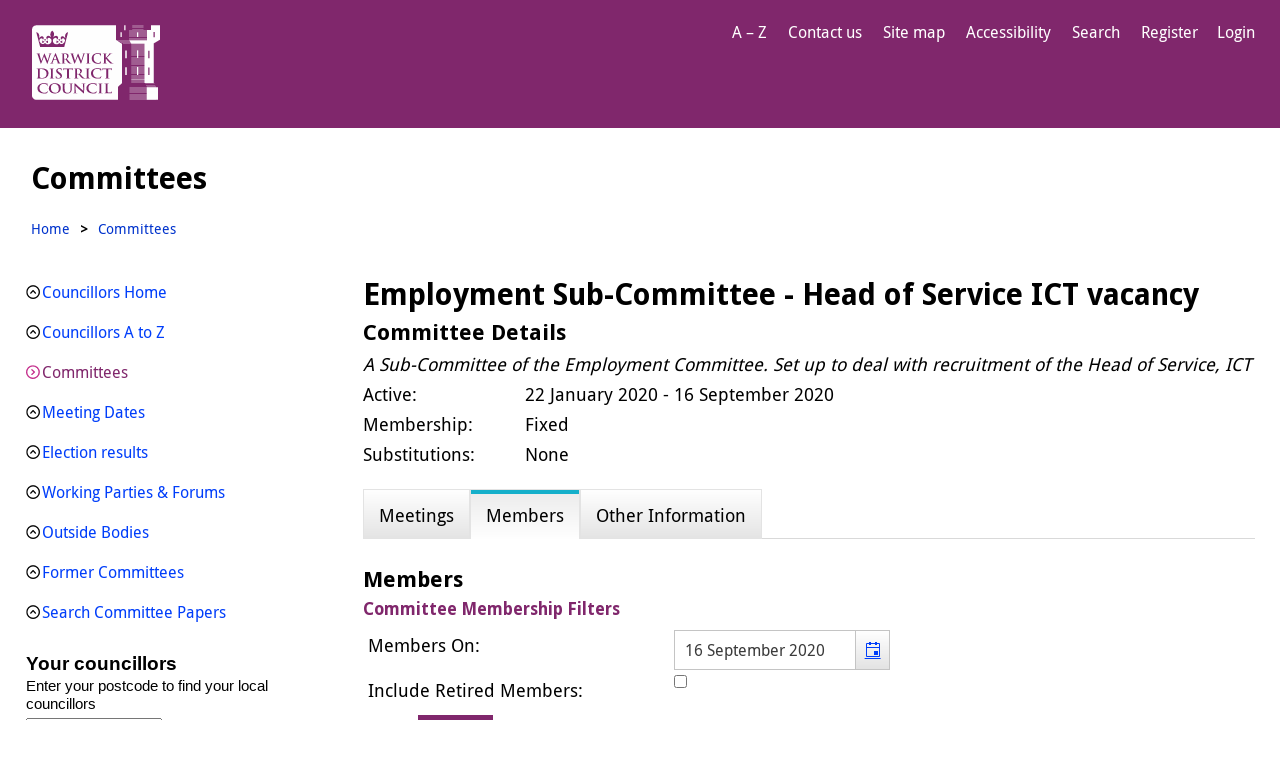

--- FILE ---
content_type: text/html; charset=utf-8
request_url: https://estates8.warwickdc.gov.uk/cmis/Committees/tabid/103/ctl/ViewCMIS_CommitteeDetails/mid/529/id/126/SelectedTab/Members/Default.aspx
body_size: 142117
content:
<!DOCTYPE html PUBLIC "-//W3C//DTD XHTML 1.0 Transitional//EN" "http://www.w3.org/TR/xhtml1/DTD/xhtml1-transitional.dtd">
<html  xml:lang="en-GB" lang="en-GB" xmlns="http://www.w3.org/1999/xhtml">
<head id="Head"><meta content="text/html; charset=UTF-8" http-equiv="Content-Type" /> <meta name="REVISIT-AFTER" content="1 DAYS" /> <meta name="RATING" content="GENERAL" /> <meta name="RESOURCE-TYPE" content="DOCUMENT" /> <meta content="text/javascript" http-equiv="Content-Script-Type" /> <meta content="text/css" http-equiv="Content-Style-Type" /><title>
	Committees > Employment Sub-Committee - Head of Service ICT vacancy
</title><meta id="MetaDescription" name="description" content="Details of agendas, reports, minutes and meeting dates" /><meta id="MetaRobots" name="robots" content="INDEX, FOLLOW" /><link href="/cmis/Resources/Shared/stylesheets/dnndefault/7.0.0/default.css?cdv=352" type="text/css" rel="stylesheet"/><link href="/cmis/DesktopModules/CMIS_OrganisationStructure/module.css?cdv=352" type="text/css" rel="stylesheet"/><link href="/CMIS/Portals/_default/skins/warwick2022sept/skin.css?cdv=352" type="text/css" rel="stylesheet"/><link href="/CMIS/Portals/_default/Containers/CMIS/container.css?cdv=352" type="text/css" rel="stylesheet"/><link href="/cmis/Portals/_default/Containers/CMIS/Title_Blue.css?cdv=352" type="text/css" rel="stylesheet"/><link href="/cmis/Portals/0/portal.css?cdv=352" type="text/css" rel="stylesheet"/><link href="/cmis/Portals/_default/skins/warwick2022sept/Menu/Superfish/superfish.css?cdv=352" type="text/css" rel="stylesheet"/><script src="/CMIS/Resources/libraries/jQuery/03_05_01/jquery.js?cdv=352" type="text/javascript"></script><script src="/CMIS/Resources/libraries/jQuery-Migrate/03_04_00/jquery-migrate.js?cdv=352" type="text/javascript"></script><script src="/CMIS/Resources/libraries/jQuery-UI/01_13_02/jquery-ui.min.js?cdv=352" type="text/javascript"></script><link rel='SHORTCUT ICON' href='/cmis/Portals/0/favicon_cmis.ico?ver=TlmKWsgerF22CFJX7uxB0Q%3d%3d' type='image/x-icon' /><link href="/CMIS/WebResource.axd?d=urCACUaUZeRRrWjVOv5CzusV8BDCgykMiMkjpWjOJjZDs0Yy0KoyMz_9_whK4BfKzsSt-75wUvEbD-dpqb1Bgbirt24iB9nGfwmRnw2&amp;t=637989362400000000" type="text/css" rel="stylesheet" class="Telerik_stylesheet" /><link href="/CMIS/WebResource.axd?d=GTiBnkzaFvz0zuHMOu296fXTjf-sTkl2Z-VTmki214oMRVFpxjYW70iXZH_ZaC63htx4-0xu4HZzJRsnd3I7pAQ3s4WuCxKxIb2wXKNJtKE6Qn_9dQp35ddcy141&amp;t=637989362400000000" type="text/css" rel="stylesheet" class="Telerik_stylesheet" /><link href="/CMIS/WebResource.axd?d=6d0ORl_GDQ-M7iOueANAqqE7Ftvhj4QHU4_Do49xwgvJOHH0w3NEExvM899Px1Nyw8GXAaNvgyhDLUsy8iV_dtTWYZd1PupW05v8dIDA2EBZBC_lp4c1LZASDBM1&amp;t=637989362400000000" type="text/css" rel="stylesheet" class="Telerik_stylesheet" /><link href="/CMIS/WebResource.axd?d=VdPoLqp1pEVEsiLk3ISKBxV94hocE80gqK1wK39NiUE6m4mjEXhsm0VYaIwqFoJQhRdIudwNgaFUAbBTvnFQcMz4WwUqsb5CWP7glj0_vXncLjCljPIQGaBGJhc1&amp;t=637989362400000000" type="text/css" rel="stylesheet" class="Telerik_stylesheet" /><link href="/CMIS/WebResource.axd?d=scU4zlP5U52teYnD_DawliH4vuAPvKbHANci4xdvtKIAQP6uEtvHHOGNwe3C8HySTDNUCufgEQ7dMQb8KJB3nvJdw-fuuYnENjZP-OmCjsiHJ3vjmG3kkZN0eZQ1&amp;t=637989362400000000" type="text/css" rel="stylesheet" class="Telerik_stylesheet" /><link href="/CMIS/WebResource.axd?d=rymswBCN_gRjUAHaY1_jtiAbgyV832shfQLRq3lJL8FLbFgHgMYU2oACOv-5oYfe7k10qSVoY6i8qQcZl31gYhlY7k07xfPqVvHwrxtHYgJAZDI4XftTnbuX75utZ1gmXeaMi0IesiBXqEYT0&amp;t=637989362400000000" type="text/css" rel="stylesheet" class="Telerik_stylesheet" /><link href="/CMIS/WebResource.axd?d=98cMqM6EPpuescfbp4aSCkle8E9rpYf5MmvdKNTZYZ4326OttDvI266cUn8Q5jBQnY0bq8lpwVtx8g-gSCe4DAhS2SpVQ7rIXmwIIgRsO63DHt_D0&amp;t=637989362400000000" type="text/css" rel="stylesheet" class="Telerik_stylesheet" /><link href="/CMIS/WebResource.axd?d=uw__gBfi7UxF-uUUQCb5Y-YWdrqf9BI3l8H8S_nCMdZ54ADoRCUb638mTwEui73D6hQNWsUdON5y73YCyFJW1UUQjWscUcAMEzDHeuwBgYe2o_pUQcUKnqVW5Orr82tolZGgIA2&amp;t=637989362400000000" type="text/css" rel="stylesheet" class="Telerik_stylesheet" /><link href="/CMIS/WebResource.axd?d=lsHxUYuoKn_XA4eeWCwq_TstR4urnOhnc8ijGyh-ZZzp7CzkEkVg7sjwqIEm6tgssrMZfJnNR75wUgn7iqDP0ot5h0JVtt9-9mTY2zG7KwcUszyH0&amp;t=637989362400000000" type="text/css" rel="stylesheet" class="Telerik_stylesheet" /><link href="/CMIS/WebResource.axd?d=ki1n1Eahlh6bX3HAqQn72pbtNqudP1bxaUsZuv4bZbODNnWpiUmwLkpuJYAASQNzb1SfVvb_LzWllwKTq4mIuun0gNFo9r3s967Q5M94Mpx9AMte0&amp;t=637989362400000000" type="text/css" rel="stylesheet" class="Telerik_stylesheet" /><link href="/CMIS/WebResource.axd?d=q1emqlzK6cLKQQZQwp7yea85V_QdyRMVDS3_qI9PoYUJSA_p7LHOM1s7t5kFK0ztM38vb3KMEklKD3rjNoa9BWfpf08OwLPwlpuh4FItkxm5GJ2dEH-jef3KH8VvOgdlgJ_6og2&amp;t=637989362400000000" type="text/css" rel="stylesheet" class="Telerik_stylesheet" /><link href="/CMIS/WebResource.axd?d=20hJFSY0zhJ_i4_Phs9WbgWlAERhUHsK8IYg7lLOhj310OaPIiz5QRq-uPzAZAFos6AwfN5P0hg2FMzza6OzHUfs2MlMmL8APNhR3zMbVEXMoRY40&amp;t=637989362400000000" type="text/css" rel="stylesheet" class="Telerik_stylesheet" /><link href="/CMIS/WebResource.axd?d=9IeOeyEp5G0ILAOl0uwuy506wk7C9REY8O4IsHCdhN2chA5JmeHWbBQCYkYb-pN-7Z0cENHgVIQzpo_c3YTb1MHtx62lHNp41ONcHNdfKNpewmAq0&amp;t=637989362400000000" type="text/css" rel="stylesheet" class="Telerik_stylesheet" /><link href="/CMIS/WebResource.axd?d=h4JmS0f7LmPdZvFAm5qXDB0UghiYQSGmPF6y-EQRrpS55af7Pbb0es1ALbDC8vlVDKMcmUkYc5b9LGHSHq7IdBRt6BJzR4jMeInrjW5uRGRnX8nGjToGGul0Ss5GCO_lc44LNQ2&amp;t=637989362400000000" type="text/css" rel="stylesheet" class="Telerik_stylesheet" /><link href="/CMIS/WebResource.axd?d=MdXEAQktXF667g42FFIl0U696ryWUnPNmc0wR1J5cHjFAmFQS6923SqhdPv8tuV976NH-uuV6Ozu0k80EpgaSP2LdxNfhZJWo5FeF7SqOLPdn9fh0&amp;t=637989362400000000" type="text/css" rel="stylesheet" class="Telerik_stylesheet" /><link href="/CMIS/WebResource.axd?d=rp5RbN8u-p5SSQbizCm9NMZnq_e4HYa47SSCVtT144frriFzBQHrmUbs6tM3QKtjVaU9_a6W8vCO3NYloEXH6GIckiZvagPd6aitzKHKXs8O3IDc9Vzqw-9PHwPl0LjjJRD7_A2&amp;t=637989362400000000" type="text/css" rel="stylesheet" class="Telerik_stylesheet" /></head>
<body id="Body">

    <form method="post" action="/cmis/Committees/tabid/103/ctl/ViewCMIS_CommitteeDetails/mid/529/id/126/SelectedTab/Members/Default.aspx" onsubmit="javascript:return WebForm_OnSubmit();" id="Form" enctype="multipart/form-data">
<div class="aspNetHidden">
<input type="hidden" name="__EVENTTARGET" id="__EVENTTARGET" value="" />
<input type="hidden" name="__EVENTARGUMENT" id="__EVENTARGUMENT" value="" />
<input type="hidden" name="__VIEWSTATE" id="__VIEWSTATE" value="OfQ2jLwwRHYRnvBrosqCX5ZMGE6/yUjj6b9CtQWyy2LyS4N2EZ12eN3d2Dts+kZ03gQQ/8kZCGviOvcukDpR8+uQoC4VNz6/FOuoAHtkbI7M2MM0uk6+Qft5oDSVKOZo4GvFNY2RgQOZsYY9sa4NarPg0nTsdOHNBqBYb7QYeNGG7ckvt3lY7PqNFXyFZN8LCtB2ipJ2HhY+FXDoyLnZcpIGPtbGR/yv+e+shQJnI0g/OfvjqYzaZlEAORsucSJQGxhSlPGQQXmJ3EhXCAqu9mjVF65Z3vtDjbpP2VoL96j3xtFBtnYYOxMCZh4e4/85xJccnRwCSyLgAalS0o/wX4stwDpSkJ1zWKgJ+EtzDjDIZcBu/Kd5Zknbl2QqK6Il0AxhbDyfjHBngmdyEAkUUxUqDmMzyssNY5nlIkW1qPYcU/SZLmIPpli963Jr9nP8Yu8SOvdKMZfcfAE+lXL9sRixlxBMzG8QK0FT6fOaGhbAlx0n/YqtnITEBz2brew8c4YkgpvBTMSFg5PuWfthSkhTB+Lfe/lXlmk64viq0FDBPXYaoQnT2KRmkXoPhvcjaqqYNNeRt8medlX7ntpIRCNb3QUenHYBFpDm2nETCMcWqJMzs9jn8yej95ggzu8f/11D3jeAG9EDy+V7z7DlsAKY9fYNQ1OK4XqXl1XYZ0hf3LgiLiW1vB0tvPCWFrOyy42DIU1FINN+ubrBElldIDDNRtv74UEv74SZrcTkAtOilk5b8G5ilFlN+571F7cx7S6lPrad5v004oYCAYqMGf8DK2iGVyZLXg2knEdebIqx56/3uD3NCjTTzhEu+XejaHEVEy5tIBLk9J4YbzMbAqAU9LCok4tDjCglgiAAVwcEdSChCa4Ah2mqVt/QkqrQ5e+F4okLmk9R8UuMPpSrIElGByGTvj34G1V+MwSGT6OR274X/mtMtNL0xrWT4Em8KqJH8qQEmk+rgpg7MehnBCYHNI6I/0gjPdJahSo4QHrsFuZMqx5UZL1ai/akfmrjcqUnvzGcC/yVw3sSW6Vv9gS6LdEunfx7gw6D9Y6duIEFr00uMzW+MedJnTlUUXS7ATnJ4asgq/SaHpMMWJ58yQ6Eg/[base64]/kmdciFPzmAGvfvAj0ysPtQVQE6p2Gy8Z84iaUs7/4IC49mB2FmuIdvoL3E9qMrhXHKgrkO3gjhejBKPqbyixDR+sQJYYdI6MpJ9aAT1j2kR7n/ZWzHMFVpnK1T3IREhtVPrGE+iRen3dEgAn6v3rcFSbgc7BwHh3GxEhPZowrLpwAWrDOuOf6wSbxomVf65c6f7F7PjVRm3YigI8NS1f/2zh89Bw+YnxTcm0pfscME4/L3cjkbQMSayGSDOAmA27QM2vNRRtBt2nGspGw3Z/Z38dusa3XqVXZ+f1e0JEG2AzT+I1e3NsEucv955fWdC7QNk/8M3zc6d1fFgVUChsbXcXzcSvdfpgjAQ1XmnxkUbklMWDL6pPwu6JU4I4PKpXEtsm5pEfYDL1ls8Eale+5ZWYAFvrDWvSzcXzku3ZL/nDW57UmhAPXfWuODBjYWoydf+kIAH5Zb2m4gu4cloOua1yRO1Z4PgO5jsiUK9Glas3411YfZKZmB5/qP/7hSNha+lpU2G2nPwbRvk6rtZGWbr9HH53wXlrot/JVBs6XOGB+/CT5iQXZpvOOoWMPBwFKBq4O6ML/lqY+MX0tzTWR3oa/GnnaohkODCVwjTCINBeteFHRZC0PgT19bzjyqkKtjEZ/uyxo42owFm0Ts5iMEAs8aVeotfeZLksEd0ZzPs7lH/BwT5Yk+GiIJj0jaSjWsHzY6Q6kFzlOSCA5VYbwDeMzcMB3xw8vUd012YejQiZIwKJG5wXTMHlHgfCQkifppDzfswRXsTiPi7q9NcIpCvROG3IG0IYJf4QBpR1cDYQtYGMAdRizrNHZufozsfrAhcsSpERykFBL9FfAVp2E7N1YComoa0o8IlKDhWKy/WdJcAxqZI81gyrf8P4mUSeaHZ9P7X6/QNiSR6mCvKvcO4fLoMmKEWcNeJDWw7KWiDNXozRglTmkU8G4FscsJQGaOxyVYGExL9mdrooz7xPg5p7IFzFdTqz56NYN3J3g3+7k8FZkFuR4r51Vhhe6xJsHTwq9tIYgkxevD2zmEY3PdvCf4xTMWlCDF2uyCvp4dItW/wJ2lzn0lzcdEmOiChJJm8FKwg7LTdVJ/OIX3jtWawHEr/TvwnPwhC7892AArjBURbyvJjpWF/siC4YxGQiuvinfK5UyRk8aH7lrWlFiZVXea2T6tqGqkFzYThV+jzW06zSbfGvlCGTc495010tg5QcY6Ro6iVEzj1rgI3gRwJCbTOoUzebmqQjtkMRqQVM2EL/ZMuiV2i7gXKRy5jfm8VAM3jFyffHsKtKwVgr5nybGP25iypPl/aF7aMd0UWlcolTKdhyPUBikmCkY/q+H5ccYQwuWp0VSn4bO5KyYMhUtUEwYUK5C4Lo/8Ivz2DQJweSF+DNO//NXxJuyOpeqFZMYzGd7xTCemJ1y4pSRRYIck1GSs+6j1cU1eZmYJyVdDU7X0agXGs4dsAiZ7hEELQd/iP5fCBtALP+XvC3NjyjTd6u1e6Q+VfLq+usg8ranDQgUTqVF1TwOZVhnLM6g/eo86siJMahtRDy6uWBwmG59t2Eme7yIezNMmgrSATGNYMP+rjVhXARi1R4RwkE1CEkp/DaUcdUZwiKGNj4N6ANZQ6UpBA48+goMKldEw8mOLH6LE3UKXmTAFxZsgaDbVEoyfMAPqGKu/F3PaKXtPqA2C98WOPfXAXkucSYmUE0ZiAPAfaHsnRQEnABuCIsTYxDVXUwyf7q8KQvYsc6hDfqYpDJ4zS5ITDjGL6oHQjU+G8wGrqFsgZE7OxcIl7hbQGFYZvw9FLrLJMNyb3Ok+r20PnFv/m6Yn0B3kd+7ifbEb/[base64]/lQiXj42zgVtD9UcpNe14OjKz8GC2BnJsp7fbd3G0USxg+jFmchNZq7QL350t1vhYfWhbjhGXh7QKbolEuPjtoeXQ9efl40Cvu0ZE/E1ybxAJ5cUEMvtpY285FK5hY7+frGoGLu/2eG2+0Ru7OqblHN/mRCy7HPGaTPZFMW/kAARRnDPT6BjoKxpqhAlY+rvdwtGWoyPIZPPci+OVV+5Vt8fRtl5ayzL0nXZU51LpDYFEFIRcGtSQQapcjUm4YEWFXMfZIlVxo5qAwts7bfY4MYrnA4HMJseA4aZww+30r7StpqzhAKsreq5A/EHQqj6NLTOnE6bXsPDn1DOphg31UXRM8WW7hJUcYcFHclFZ/4ZPv2XYZZQRYXOMxW9zyUUxqfuqztzWm8/vZkaNW7YpsvaMMCwogaO4g9Mne1GMQP1Gg0DB/CSHhc4Ha6/YK102rSQfr9II+I0xjMJLg9IR5zWmzRantP/3hVbU7+3DLDy+xtavJPEOVql0nDBJ4onKBkgiDx+bloeIISlEnFJH/HDki57CgYnUOuyqF8hKUj+Fjz7J15fEr2YmQkiDYtB5VjVl+WAqnBjPigSSSE2vX34Bv3uNb2FvFPfk+CVZriMk0JYPxf0YO7DvLl+nsru/eSX9e1IxrpzvQ9EFopz2iWzgEDLUI6aGDIwSkAJc/lZiDs3pzM5uof2LMYqBb0gs2XrTLTTOVLG5m5xCCOie6ko9gitJr0cmpLbuqitZ8uGxLMAapN+tqH1erC0CEymkTUMlFtkoCxTPWylMFMQnMtEFRv08uBhh7BxwBGztptxEh62tw1+GQt6UTN6BpjpRFAz6fkTo+6x04FAEI7S4jSDh3zEehLsy8spvM/[base64]/aDSfw/J1JcsQdZykJaY+KUgtK0P7yWFj6cEUo96Ify0RrnklMNQAfTCbLymMbR/KV0qAgjTqiKmul3szDVp/l8P7rrNKp7nN6P7+xQj4Orw8j3X38KMtq0nPKeldoxvZSwLLfBHfkU/8BXXelIXMat7TQh7KyUCZ3MO3z+LLEVPsIFJJi2hYU8p/Igx+o/x3kYeIvCGJ/H20HppMf1Moq22lOLun0cL58txbJqxDLkqSfKCRFBq5rehfJUNVc2mLKRpbP+gKE0emm9G8iCRla9i0CBSCowsZX3waeUyLn5hHjZE/NXTSL6dZSDKzIf7Fv84eHMnANAuYfv5uwRTFMOGSIOxGWysBJixKTWHLKktiT/rJAJgjUW8tGQHxf57zWuDgZJL/vvP+fmGhAmEoA2Cds2H2az4vqQd5/A5QfZvmNL9zxOwPoDP1g2O1iMSWOrP8CAImG+MDkwKemCYza+FB3Bg9YivUJW13UNd9nbOYZtx2nc5ymf5oFNtOLJAp/Rm1soemYnQfmi7yOoGMcdAqSxhH7t/cFoqvKrj9agzWCwR6VlLqV1tXCHW0MHTzKOQ/SGbK2i90RKsLL4vvYVw6BiiVrvjAVv2dycgM+3F2dkoxJNkVcYVGQxY/1FXHO5nAu5f9wYjeo+sTiCclkYg1a98826QzfNE47GSTxq1rgYIwGNS9DFCPEatfWd83wg4aK4sNP5+qDTbr++ACtcODXJ+zw1/cshj7t7vSy8QlpqvsHQsXOEPvnGU3R9OmqMAAqfL1H2rWqB6OrBbdj9FOj2VLF2VV3bpYpSL5cezafCOcItnszQY0Spi3hDOJJ3GzPFL/u81iGL8eAVxLQd4fEZxGnJ0alWZtshLFBLHkeY4waQUFJL93nl8/tMU/d3wQFR6qt2maaQg6dcq4hnVi5pf/53GLbfZlxhajVHcLaMw9/qxk/LoX7KXw+bql/[base64]/sk1hoqsilzrGiY5cDvvdc/W9F2GQ42uIm4QD6wGoztdrpUBzC57voTcj5aRXLDIK7H/[base64]/zfVK08Rk2VJamRH2MLrnDhzf6MlEYnep2o9LO6TJk4/BRtJt/aLzNHE5FeIqu8gbx6C5LpaNMn+SFJmZuC4BGEAGVllzGu8kPT6kglBBLgSyfqUZ7jraY502IDPoPuzA4gWbY5XlRBw9+6LbHZGRQGhqXsMdQcKOmlDU4RDDUSk3FIXVsor3QC4A/W+qtpsF6/zNLEIEcxEo0iOj64lOAkBlffN22yQ1JWBVe9/TvR6ywLlayDIPZghfVG4MJ8cFDAvnUb46Ygo/7ALUm+FcMPWweTHlQTSRenGDcM8bMl4sFSyoS93MPHuc3FEX8CYChNbAznGkxhDuIQWRaiLyFUdyD/6B/MEYsOUAH8Rxd5hCl7F9lU1gEmLNoEiA4FMvchFOgnMx8LYO86X/+diVSrnBWOU5K5SFICYeNXR4obGyGj4zRQFFndlatdQFdiQoIDd6yin6A47Znqo0NoAw40kUNo1TpkWA8ha78QiIXLIhir0aM0QUQq3w3dch2UJ5aDiTL4tVp7b/Ni9ol8l9NbvGb33wqvhABNiGotMBi1QUnrXeq0PS5Sv/27q5Ijw3Fsy0ifReF8Ea1IXn378lowVyPXoafN7h/Z6RektK5ZFAf84bKe4gUUZknvV3KmMoKTMd/Vk00Vo11qtvqoGf56VbEpo5Sor0uSXhtrZ/bHf+ZKqZ4GPKHbQy666E/UXgRFbJvgs3azNtHAuHCx1hsXtvrsq8YvKkxOyRLjIeNabXkphgym6dnGY+/YLkOE4sMIsPS0hGCxkLagRJ+jitiH+HnEaEkZBJfu6iflu30UGFChBIPpzFZRJ92N7NYiNXx9R2orLnpFk0/PoS/EVrXykOsYhbrXAD6EaRswvhC2cRS3WEJZI/xUrnD16A7qXCPzxzCjLEgK8EV7p7+yvCOnzxib5Ow5ZbqUR9n9MGOd5hIBBICQSS/2TAo56fCtUYbYZf6YmZfB0a6yrOHtZwPXdTYwXX5vopKO9u2XCyaxHOu3HFxtUMI9H3s0mXinFT/YGIfzAzwsuUf6DKDvHE8xl5FdMNMnjFnBtG54LgxVxROA7cA83wcPm8BIohXIMb5TVDP6fYUBgpGF5qeobUVqlqcxkjGiYZHrpOs5RhEyVtZIHs+YvTJ/r1rRgFXywzbsppD62KMBgqnI/qvaFsd4F2EYvhnSVm3Tl8IRwmXbr0ucmQAVzpQjEziSIouFcl6FEF2BaETnNPzgaShIpxJkW7Ar/fEt311w41SNObBi+rqDjSUz+9fyLs/[base64]/LMHoBWx4QO8sT2zqPipx5BKRJAbDAuYzqcYwLp5WnO0mwm9hwhe3aaO3hlZoUSEGs1Lu3CSxqa+xYNZ/hwy+ve5BbWxt78QtACwc226x8fTj8A6tQiKowhbAq/AB2Orbog0rXzLGbAIYBK6mobEg2FzIrLcdBIZfZ+nkEZa7TqVBc6kJjqt2YO+aPsyT4X59/7TljBG4HyX4I6K/[base64]//w1D6triWR6eoe9E64Kq5sSH3koRlvBDrfVawtchD6Ng99JhAfV/zUqH2faTk3c6p8KXq1n/jT7dEU7DWdJKlQpGy+B4cvYxcBWLUxxMzgQvfHbbiz9rkzwHgBgKsPWnEiaZI9y0OqkyYuXCs/4gcBoUnvwahPtrQzIDFlg8R63oxh1lPTYJt5usIz3JI1/fQZiXmjjho6+UpDRTNAkP8ExX0rsun1bLzgPpbAjRrv2nGArI6MXfjBPskrUCMjAf+3RG//c898JmGmtTtkvup9nNPX/[base64]/5Js82m0osnRzZ9KVE6QX4VzEpBOAA1bPZfbiXujPaGettZTPquTIV3G0iLhcK+wO0k7Ud+vUz+9tN32VtBEnKn8BrFVAvG4eQSkOZkREPSdWaB30DpdUQIu9kdY3nL46rTNEqzxW1CBsyZAsb1l8A6x70R7tP8obgpg46q38xkdXT1tkogtM0xsEQJMw4/E+moQQwQbH6RRs5HIj0Eoo0qFOfySFVedLfUAA3tx1lvIQJ1E2CicyvxPan3RgUEHq8tefYCTo9xtNjQGFdnjZzeo0TijEsIlfawGJka9XtvcSEAaGnWTQOljJIBnFZnQ+C4T0dd6aejklomtNfjCpt/Z8HB2Q0FYnJx2Fb111S1QJpNqHUdhh6ay3Y4ih3Q9DfORJv6i/P5HlMAJiMRUBpuPZAVTCXvRt2wK8OU3pXdbY5MvpOFjvJq4vCA60AniSB/IKCGvFRGAqnH9PuypTaZz7b3gq2AxV5hKI0N7/YTDODB4W4vHcIaNlczxvd8JzH2DnUiQOBYYfSxWTKfjgW69GfulE5MrMjwLsMbkgKRvLy/+b5LiqiG0E6+H/fFHAl7FXhleRtkAkNIUbaLmM2D78siohZGLlStk6qRQW5tq7Z/sNvlH+1m/Eq40GVxf3ZMsugDGr1Eu4pJt/hRkjtiQm7ePwzUMDqDeD1pJhctbPMWQQ2F3RA4p7SlCssxkCtQFN4fFGgf6MunQw1VbmFNaG/8tSqmnjXOc1VYVzF2OoK8aA4eiuHqB76hA0NQYC9EqNV4/1RD8wMTZpHGITw3StHw0YzLcjFXMZWla2tldZ0aqg2ohriML46tFQSdO5APEfLmzVUZye305GgGSBVDkpwbV86rvqobGue+otgP+yp+OjhamXs/SQsQBBmGRSd4XOlXIWJvKpRxiqjV5HLsQmChcTLLkVVAArmH0WIl/QxtdHYKmjF62uQhcYjJIYuWdxNekSq9scM685zEkbVTwqWJ4WCr5zKju0u76YtKIS5T82TcCfNRBGU03vW6oryXF15avT6zXWV4OoS50l/u0Y1nPChFCTPASc1TV8ynFNHCDHJIPLH98pI7/NCcQdM2/SQlTaLRuAts+EumWJv48uoEF2pW1+hgd0sNCLKYCTqOUYd1mRPYxAGXqEUTF/NYYY+jBZjZfWvM2lp13ra+medrH9pTeJ5MHhDknfEmhduBCMrNWBDXYa1bl6ND+8tgdNn+JMHqcBcQ9F5PGGG5a3X10cK0LQ0xwI5jHCSmyX+ZFxVteTDKyihnvFzo1xaqM+mPXrDFGbhrchsKIMkSCtklwXdLkMMbd6XnsM5rRdv8NUJiKFjk8uxIG1s/bPQ4QM2/NmRpG1geCx5Wvv34BVdPd2V32bJ2Y5u3/ExvOeyAgCXSZz0seEQ9/IQnp5bv8LbDYQJut9Jtf8LiudgKtDY4OEQniz38qwtiP03xa0w2ID6d2G9MfSfKPn0XDxH5NL0xzFsNDIWe7BSpLR74dtH4D558tINj+Ezh4Kk0lKF/[base64]/oNpMQYW9opBXF/l62h8CN5H6rVHc3sDEq5fPHOSUAu9o5u+6nti3oFz4ihTXcfbMz2GaHWRMyfzB+5Q9Wbr17A6Eyv+ARVAT4GyCx5IE6Mth6nGeK8vyEd2QoiFj59H3o0613ymcgc4BRNAkycUxSw0YeWnY2bp7+x09Yxjrz6TpCZhUPK6KcZc43WZD9M0P9dc/QLCNt/KHRUOvVCtipmN35jVAMSVFgfhGksGWolflcpbdu1Y+jx8AUgXFNPXNp/oZO52zj+B7+cHjMqZ2VYOO6/knnXFG/sbpEfg1Q5TAjyzdMGodEReKAtZf43Wih84fIKKcKaWMGG96xCDayc243Wdoq9euzmVt97BHUChZgjzNhULD/LvTbd3/ZLeVgEJ2Nmx9QuFmIlAPH2o9DChIbyBWRLE0hX5Az3G/+/2qB91CqTmhBBEYkCN08+Nrta7uE10euxHpyx749/uSla9A/DWHfwM+AHN2mC7FblAHvNVhOELxz9fDDLNtnFqFCk4BuUWn0Q4Vjx7FAnvNJYxjwI/u5Q+6LFYYL3yy+mfoqP4gICG7G9dvC50EoQcmpkCbSfGU3MrNHNsInzOg7U4Yxv9gbkZNqQwyiED/[base64]/i9GyTQKciKR+Ey9nDZWAIYSbNihkiw+GvlTboemdHUbiobR5rZ1MHte1EtBtkIORMjRxv6hcKk2IrtNXelej5cuKNCwGdvSiibeP3dzJKWrU095IfjlSHunm/PWIfW+L8UoQpZz+FBeEvr+GGaDJ/Jr2lTVgVpOdKO6cZfwD2r/Zvne6YjjE7aUCjPaI+9D3Ww+N1iHidmM6/UZb2opEP5dVLzlkAy+utuTD301lxvZPp5/kFPkP7t9G3ucD/FS/pgL0b5Btr2oNP3N8KUY13aZNIVipUTqoiVl0CL1S21NQxyewP/u9UTtcXzm9iaZnUUee4j2f4uclCcjj0TbGgLbaU19oZSsiTalfIG5wbOmgcFQ+BMAyCJCJbcis61lC19dznEVkrbGMe5UH8lSE3yQ2ZoxmBf9w3MdjNwL8v1ogWkYweDSpfaY7wDGahDlstxB5SyALjjOVcGrg3a2M4DT+0gwluoWFMrnKTLLr/VY2b+dD3SIqC5csdsWalL0JOMpxJun+KIj6Y5eSl7hcnAT8YDh2Pp7a7lyW/IXXCpuQjMKZyFIEdvv9WGdvWduAGKEG5kpze8Qtxba8syK3Hq55MT/[base64]/q8Pgvj5uPqqblWmE2pZBPCs68XaLAsU3U/pf9C/Ci3UjnuvcjTnaEBPUbCzOFDh4HbON/Vm3qGsuisWdxvJyeq0QF0U0HfT2jPkrIJHDOA4AhpYGsb9htnn3FlpzzC2a+XFSSwpX9LkdhS/8OgD+gxaw+rBAxo5Rug9xX2Vm7gFW9GgS7R99dpD7+Xa4elxrA9Ub+3kZ2E7vVTpLrtyh191WIkJCU1AV+1QSTi6VzJz3IsFx80qijH+0eXtgwk9fMrCws6JfW1nvrF5opLvgcGHX/vv/cjimrNa/r1P3c3yOgkl6K/2T2WnZQokY4dDKjFDjNhoOIfz7UGJHbhCyXrlhur1CPKmnsdWiY6eqFzRDFnJoykJM6SwORX6RncJ1kvjxh0gRNwqG8X/dhSVBTl2u2ksNyKhgJgDl6NPMfQ9R+pVNvvdtJotsUrXfViChcO7vq8b0CGS6F8dsOVIkMRc2aE9uN9VuKvbw3o+9tB5T0oZD9YXE17auKmnPMR/bu2wPTpwJlyYKO+zGkimQn8JtFC5mRIFm1c2sj4jQC4+nit29Yp/8FuoLVRVkiuk9u8804XSFEhr19HEGyoEI+xC/DFvd7FH380Bl5zU2CEs6FlCMTgegDkfwjq6SyaAEeGdLy8tRu547iR8UXAw1MFt5GPf+GE0ConnJMqxfcA5BVEAjNRTHjZSp/rWZZm8S5ApfMkYpAhWhjgzvQeMMSOOfMVHc9yGWsOxCetVdR+DAfSWiwCkHI0SDZXKOew03VleTQKAGq+UuD3pK2p6atfMsh1KQCkvu5/t7azqtq/0/mZYhXPL4/jYy5ZRUL5iMFuy9fcMx0Qi9V2/Fh7tCKkvKzSnTEMRvB1bddifxg1RKNKZIRJecADj0jI4Hhnkd+j4dYQPJXBtj56r67VXUl+CAzsHntxjU5+GGZ6kEqaN/ThGlHzjqVWAlLNvGVwIwUVILsgYlSGmebF/76bDY56xxv+2zhiMNtIpE1sY3hIjJi/UpNnywl63WfrXOvAx7WOLJsadPMNlsphBLd1DXDvMEkho6pMupI/rodBwU0CNbGlWxpAHoZRiQMz8dqev3nOwzaC9JMhFF0J/5j/TU2WMaP32L+8/8ZicVYEry3M6FzD7XbL8E7D5qPZPK5TVDXQ43XF3MnXt9AYtYVW2sLSELG5C/x7nqAo1CaatNGRTG6Gh1+bpOnREgiqtLwvA3vdGHUiFPV84kRicvl4BKiWi9O6YOWjCU8kRGYxZpALuZxTYDKKzqw+IfG/jpBlWJ9B0X3XrgbfVwlL7nqP8WPVE4yI/Fv1HqMV5a2lkEH9V6ykhkX/IIHGukc940YxC6UR/ksI+wF1y+K7v9GjZnVIN6xewXsd7mKavMpxfBLT695Aw9cBGE/TPFlAZcEIVfu7PM16NaO++Yw3My1m5r25GkJjth7REYKxKlV3mYFBiSYQUBl2HYX7uy61i8/nOukniADbjQkG3xcIzWTAv23umlJlRExnaR3I2xSFZzVxB8iX980bdAmnyzBPrvklRBKuGR2UEVxlG8hiEQbZ347/B27debt3Wg3CmHIg9AZaWWUECMO94FXo09toR1D8T+8kaNGZMhzkP9sGDVqFdRCYPPIcZqhljMIHMvJxKtX82QIOM5oi5HPMyYsDpMKdUYbL5Ay7D2tawDL7mDT3ob07xvo9Dgm/IcJL/0DTioo7Okb4FKaYSIiQrKlKZvbMZrjRQCt/[base64]/[base64]/xtsLBVd30ysxI2nCYGcg2OqsaGL65X3PnaumYKn9AQnM9X0kx03wUx+xTY1zXM7Lgjb2eVXGd4bIInxUlkmTDNK77fb07Vmo3aLudKRdScmE3pHghaLZ4nd3Po8Hl2BA9VJr5f9WsQQX8nC7M2EOFXGIVwX1e4F/V8iijomGNfItPE5+Ojq5GOg0PwfifuJTcQ4bMqw9g4jqhZyBb2U9Q5MRc1vHGXHbseGa8JW+wjcUpma6zlHdhXhpkCI8cWpHMNxoxCgPVCT12Qs5CDDInZrPgTmCMPfsf7SBIip97HrmHf0cSu63mHjxi4+IsthNVAv1HxH6lToBeY6Zo846jmat/vcwKanwNT+jMweA+Y2m/4P75OH/ryoo0GZ7gFTraxquxKJdaZvD8UqLVbz3JC00jFFrlQ8BNWYMAe3u9jpHpm4OyKL0wv1LA6Ca1JqbfIE7iJwtpiVuic7gGCChsKIzb4MJDqZT1zM3Wezbsd7MPktOXm8/[base64]//hsbgm0lOhdh8xnb0b5Yc/q077hgWeXUGzwc0LVoAsiyfl6/lG0WQmRBZjBJec/P1+Ett28yssHPch0PBz4UpfapyFVvbBLZv8PeKfT7gCPG9VDS2nb2QdKwvbfttIhTIn0cczU3ecy1eHYT1o6oMnKUCsKq7xquzCPL8zs3RfbYYrs/H+b97iPY20ks2A4D4p2P5HimfwXfUIm2MnUxpl0l2RsEIRg6ceRpIWVRjZVwfwOGJF/LnwnN/adY8pSE6Hcr3cuOauQEIiIdEu4C35aVHbleGJ4EJIAZFhZumnoJE2u1Zgj8X/YKj+/Iz3Qjzjy45ZSQe8ttv0sWB78qBuCSL/EPG7UzH1+E7TFaZN5VYcWWOWnVAG778LtEoRIcjtGAQnwwc8GNPwc2szvKrWY9dEQczrWqedZ7/[base64]/[base64]/bUHrYnZpl4gevL2w0A1HyhkJfEuvggEZvkMYRXY3Qw4W2uEIJZ6z6QuLxgYva/Pe5nFAtFR2h3S0dQ9J33OmIvUOo+Qk0UU/+2CSLsxAnaSGdN2KiP47hNBo4or1DgV2z7WdNfWISSjXEEDMH8I0g2SebpQO3VGyTOmQijQQBoGuk1BzBezZ/4/8arlsjrffCUHrCdjquqCa6MxZYdImCyaJDcmJyretW4G186L5wXoytPR6w3ouUoaNCyXGE8EMmQ0/bP20NI3XOVxV80SHU1SmfD9OgpHck5Wcd5Rs87sD7DNtsa0Zaph6har4v82m824E67N6baSIWfJ6RTf3gsJwzeVLH8snIkCNjlmbNRm193tsR7b30gy0+YQscfu079LgZKMTlaV93vuDGrxsat1dWRWlqMWqA//BkWcAT1ZGIVr2VM2yX745Y920cX+jYN3xGC7byr/[base64]/vNZ5pahLz3/FZJ5PTTqJW2fVaHqtiYA03RAFwRv7/af12dVcnPLqyoX0TMcWMRrujpBtltULXq2NCqV7o7AAXQjsMhGG71BVV7QLmterycXcTCBJhzucxCJHH8U8QIjTZB4ZTS6yF0fOwvu45EcjV9QP4wWig8P2DhVB54HAsugNH2N8l56Zc+AzF+nTAg/obMRFltW/2qWK9N7Wgr+sRkiyPSXKG/qwij7PGqFKQ56VvQ7ATBICRlP4rO0QNcjIqD0iR2dzm17Ab3tkLpoYWVNK9LkAeE9pf6PFMHa51oeWbpDGXCewLCH6v/BPjRG0jhpskIZLr3QxFsBpFcRNHsnn2sVAqmLJmA8F/rBtMXaoVEvTQhWj9LkWdFZGEfnnYFCsVJrqNhFy7qX4YIHXDG7/QkT3JbEeaMmnZkKDKPfnL9eq2u0+8eeuFiYbxwSVai8I1JHtqQq6zzQ2OUjqu4uOt09B3y0ZnmsNnqdlDNEbu0mP2n4NkmzNaar6J8gotHSAslr///xiv0h7RDo5CrSaa5aQ8kJJnVfrGfLojmv2OAkTqf3WqgZeXfyPfE5vg1NegV3aHs/8kwjVZ5EGmrKC1UgQlUG7o01qfpoQU4JMEWbzj8n3AjFOQ1BBw6VWhL5HXhkANutmnEL+CK2XdufbDsyV3svQRRYcIW8gnuVlHXM+IkbXytbBNx+M6AdTdUrBSF/OQaZG/K+Uw2gr5j0Wj85X18CxJ9aVEcDGGBmo7Yc93HnEogPyR6tBXxVEtgdcNaawCuPCV2gyLRDCtDlxMf0UJIR8NWNa/OzqF+X3b+KoBbzRAaXd1NrVhW8Z1l4fqdvb7pv0Rh/ylUlMuhyQzTUCdqZybLEifel9azupHfRae3/6PkJ16ckEz2Sr4eJejeiTY5LPTQ7jjWPYDaj28zwhAsYJJP4tawgZjdZdma7Hc5n+QqQAUcUOGqS/cYcpsAFfRsGKkgSfZWdaqQEXwWqNbFfKieZyLlE25/RCjEvKEtojhZ2WhEWHMWDfsMM/eMMWSe0v+uezjl/J83KJM8wmROLelytwXJugogqnio7eb0UvaDz0ljVuyumAwkMebIW7uSS54zttRpghDV5pnNi8byZlLx3n+0M2u1RbOfk/F4KKL2a1PgcA2TuUe7K+xzx5bf96WVv9eBY7Jb99lDMah27K0tPRZANEOrWUpfp9uM+Kkhejc/bmSfqjxnEZUkFDUC+M1GnQj3qD9tMjfwDSexVRQCMv+8U7QrUS6BFk8PKKUPUEpF1sXGgthiFKY0/lDZv+lqRDrLztk+IHYUxzICU8H+glBVtRoWWlq0j8Zi4FPOYsUnBwJ+jiaSQk7ieD7IeQ55qh8Wdc0gYS/9W5ecd8YioX6t5nVKzSuQ0b6krG/mQk0zFj1IXv2HbWvrE/c0xnk/UcNMPVgTnsTjZddnl/w8y6TQf8FFlXbzCAz77E8jXtJrIg48dEwn6krwWvqkv0W6F9b7aCnIBsXP4mQmwgSULVocVLAZPOmPAzhHC4N4spSw4fWbLhOIF8Aik6cApvLXReyebHhpokEJahYsOvbZlNzaWJyO0nDhmTbkzEKY+sXxXL99dBLezR8/3ekDhxfZRinYaehXLvAkSxYKes06mAQ7AeFKWiDIrgEZjz8TVhQEKBIAXA3CBhUJO9g6rHMcLpIFtFKm0gLD7rrTatr6icb/Ph9o86vHVFVP2bt/+r/o6OlqOkybHIrIKZf46YCwpJTQF1/[base64]/PvusTGspf5NvBvV5vFUlUAYSV0Ne2pK+8WZzxI+W7m4ccPq3gjfRY1BybCViNqdAgVsmLbc57vVvOiMUtdn2dIVAEzl5Hs2L0rVuYQNBb/MLxyFoTniixPpgIz2DLMy4xxow7XLNRHzQ7mneBnWL+HBgE/UnO7FIpqqdTt6crdKS53PK1BmAaiPHD753P0kg44tb03HC+VthkbXAiIvwMpW2bWTN17ghgEsbEkZE6I4j+NSfwKoZZaw6DaONuLFdN6L/LzQdgi7j8Tad5J17a/TSmd+EDlD/TxooOf7uAXOwHHqQalHp7T2wloLiCrCOEjuZGAiJI/2yEfOhUgxF6JZ7BO4qo0cc3JJLHVO0s/dLoINW3wVeVu9UJNxS7mfsmb9+YPirRcwCKAD96Wv/sV9+Vk2tPx4X7AgZkN1ZXmygo9e0ZK+qJMm/dJeNdRD8DLEi7ZWAaNnQ6qiyyftPQdFT5tA8khsg5cSIG97MlG27AwnxPKibFSTKTpTcp6ef5xypyF6abVbkcaF+ceu0V0Z5W9H/gquoDe+FfVno1YnFd+doAFeAj4lJpVSg8C8duggh6LhP/ORj3M6d3kcBul5YPP9cTi44/LwSt9l/Qj263urc/39uvhx/dQlvsfoxPRxmAWjmOy/uQBPUmazzKKzQwDbEs2lkOITzuxp733+DIYMULT0UhjkM/hhDITQjioEEIshF2w08uL2B2WNfUhVJN4WN7hjgERVoJVKIxWc1h3NWA0YTHzZ844f3wj3e8HTN8VUxlZqtD95QbYfZSEC6CE/kBWJX5zl29eEi91Hjq9JGQYd7V9xgrEvM1UFb8yRA3py2VEifV5j75+y/U2Qve/UlsfM8BG8VOBLA+1W50gz6KgSxfG6yIRVnqXU9yPV7FQ4Q8rcL4lWpsjE9+17Fsr5AuZVv8wPCyuLR74MJiBPlrTqnz2pnX8qpBTDPmGw3HDIfYT6T8w/[base64]/kxr14FnbSFbNpwR4QmaXsjKhtyAEZOgHVVd/op9IO8gKeyG1eBPTQLbRnYqAqwmoko4IRaUI2c+zlGoUVgJTCJK1fwiDIr9o6vXw4Vvu+HUa3QbKH66GrPotlA6X5HHBvtRrCdsi/JC8mqsCdBqVzAqyGe+Kn7SKmvKLmDjr6mqaKuNOaRzVLQGutrckv9a9pAIfFduIdOBowGUlkfiukCv7EmGnWS/ppAsucZPuR9igK75Fu5DMxGLQwF6k1R5zizqA2ew7oH6I3fgUNqh7SgJVEcG4IwCKCWPJHRPP3BYFInND8bBUZYFVwE2ttP+9/Wr33tkoe0E/ja3JhfZTptNAGz3aMj88CylnLVYrgBVe9wAHXbxOR7t1HJ3p52OYazzB4BFvbMymsvb/ewn6B0bI1874nvvNUv04T6iid5m6PFDBllQs4nqx6uvR/KzdSyFzxuJDwfO05uSDDsjgFsi+TaywWM2Asdyedl3ajxFZvui7XB54V37bz6V69WGBPVUPIneX3MSmEiY3kpd8s5W6cWA5fkgaYav47gKvMRcI47uAm1mcGYeoan7Nsptx" />
</div>

<script type="text/javascript">
//<![CDATA[
var theForm = document.forms['Form'];
if (!theForm) {
    theForm = document.Form;
}
function __doPostBack(eventTarget, eventArgument) {
    if (!theForm.onsubmit || (theForm.onsubmit() != false)) {
        theForm.__EVENTTARGET.value = eventTarget;
        theForm.__EVENTARGUMENT.value = eventArgument;
        theForm.submit();
    }
}
//]]>
</script>


<script src="/CMIS/WebResource.axd?d=pynGkmcFUV2kZstZnMONLgATNzdVIPF-oLErz1zIJ_fSD18P7NM03_gXD281&amp;t=638942246805310136" type="text/javascript"></script>


<script src="/CMIS/ScriptResource.axd?d=nv7asgRUU0sPM8kIWxRL4iN0X7V6o9EX2QR4tCaU3VeRh49gxNyt3Mhe4z-TndC-8diQad4ZMAetf1_k3KR5oOSM3BBn-mZJPnXIoin6zDSFpFo8Ouk_f90eNwg1&amp;t=ffffffffe6692900" type="text/javascript"></script><script type="text/javascript">if (!(window.jQuery && window.jQuery.fn && window.jQuery.fn.hoverIntent)) document.write(unescape('%3Cscript src="/cmis/Portals/_default/skins/warwick2022sept/Menu/Superfish/hoverIntent.js" type="text/javascript"%3E%3C/script%3E'));</script><script type="text/javascript">if (!(window.jQuery && window.jQuery.fn && window.jQuery.fn.superfish)) document.write(unescape('%3Cscript src="/cmis/Portals/_default/skins/warwick2022sept/Menu/Superfish/superfish.js" type="text/javascript"%3E%3C/script%3E'));</script>
<script type="text/javascript">
//<![CDATA[
var __cultureInfo = {"name":"en-GB","numberFormat":{"CurrencyDecimalDigits":2,"CurrencyDecimalSeparator":".","IsReadOnly":false,"CurrencyGroupSizes":[3],"NumberGroupSizes":[3],"PercentGroupSizes":[3],"CurrencyGroupSeparator":",","CurrencySymbol":"£","NaNSymbol":"NaN","CurrencyNegativePattern":1,"NumberNegativePattern":1,"PercentPositivePattern":1,"PercentNegativePattern":1,"NegativeInfinitySymbol":"-∞","NegativeSign":"-","NumberDecimalDigits":2,"NumberDecimalSeparator":".","NumberGroupSeparator":",","CurrencyPositivePattern":0,"PositiveInfinitySymbol":"∞","PositiveSign":"+","PercentDecimalDigits":2,"PercentDecimalSeparator":".","PercentGroupSeparator":",","PercentSymbol":"%","PerMilleSymbol":"‰","NativeDigits":["0","1","2","3","4","5","6","7","8","9"],"DigitSubstitution":1},"dateTimeFormat":{"AMDesignator":"AM","Calendar":{"MinSupportedDateTime":"\/Date(-62135596800000)\/","MaxSupportedDateTime":"\/Date(253402300799999)\/","AlgorithmType":1,"CalendarType":1,"Eras":[1],"TwoDigitYearMax":2029,"IsReadOnly":false},"DateSeparator":"/","FirstDayOfWeek":1,"CalendarWeekRule":2,"FullDateTimePattern":"dd MMMM yyyy HH:mm:ss","LongDatePattern":"dd MMMM yyyy","LongTimePattern":"HH:mm:ss","MonthDayPattern":"d MMMM","PMDesignator":"PM","RFC1123Pattern":"ddd, dd MMM yyyy HH\u0027:\u0027mm\u0027:\u0027ss \u0027GMT\u0027","ShortDatePattern":"dd/MM/yyyy","ShortTimePattern":"HH:mm","SortableDateTimePattern":"yyyy\u0027-\u0027MM\u0027-\u0027dd\u0027T\u0027HH\u0027:\u0027mm\u0027:\u0027ss","TimeSeparator":":","UniversalSortableDateTimePattern":"yyyy\u0027-\u0027MM\u0027-\u0027dd HH\u0027:\u0027mm\u0027:\u0027ss\u0027Z\u0027","YearMonthPattern":"MMMM yyyy","AbbreviatedDayNames":["Sun","Mon","Tue","Wed","Thu","Fri","Sat"],"ShortestDayNames":["Su","Mo","Tu","We","Th","Fr","Sa"],"DayNames":["Sunday","Monday","Tuesday","Wednesday","Thursday","Friday","Saturday"],"AbbreviatedMonthNames":["Jan","Feb","Mar","Apr","May","Jun","Jul","Aug","Sep","Oct","Nov","Dec",""],"MonthNames":["January","February","March","April","May","June","July","August","September","October","November","December",""],"IsReadOnly":false,"NativeCalendarName":"Gregorian Calendar","AbbreviatedMonthGenitiveNames":["Jan","Feb","Mar","Apr","May","Jun","Jul","Aug","Sep","Oct","Nov","Dec",""],"MonthGenitiveNames":["January","February","March","April","May","June","July","August","September","October","November","December",""]},"eras":[1,"A.D.",null,0]};//]]>
</script>

<script src="/CMIS/ScriptResource.axd?d=NJmAwtEo3Ip3cKtmAz3RKL5V48YsbV-jnp_4fqk8P0H5yHGtV151l5ygOEOaBxIX9eFhtJg94_nhYorP7tcE4HJMjALPKCksQk2vI5iZEsSJa2-F4ah_1YX3LUSW4_4CfPDXAA2&amp;t=32e5dfca" type="text/javascript"></script>
<script src="/CMIS/ScriptResource.axd?d=dwY9oWetJoLe6tQeZaIYtKjxO2U55ezY5iY737mcCoBCrdCrjJQXCG1RefxHcB2LU0uaNz5Ev4U3Pt9TWQxnRvSxHyaBKiT83Uk_emaoAkMBYFtqP8QfP6AXT6lEU_-TICcyAQUIvN4eR3YJ0&amp;t=32e5dfca" type="text/javascript"></script>
<script src="/CMIS/ScriptResource.axd?d=TDVjdgRbdvP3WqlUEI8Feh0Oy5ujxRT4-AW_wZyLObaVv7tv4Vcc7EVWwxD8aRu3dFNtRpLRjj4tQU9URPS-prZTqqx4lGxYuxv5xw2&amp;t=ffffffffbc9408c6" type="text/javascript"></script>
<script src="/CMIS/ScriptResource.axd?d=mbGZm65DzNDEErhmiQN-c6sq23HFrjJCYc09Ph_no8NMpcHH8HVpuo7j-PJA7C6hdHBTNEVeWI_dI0Xk3ImlWT-IdR-M_I3sihOnDjQRvFF8iSKQ0&amp;t=ffffffffbc9408c6" type="text/javascript"></script>
<script src="/CMIS/ScriptResource.axd?d=sF8Y0c2qLAfhBBxuf2KiIuY3jMq6xDxUogqPUPhYjvI_vRP1nAIqrFuC_JNPtzJBYjGzk0TMZReFP0AW_qBbQ4H3QAGKkSAhAFCVfA2&amp;t=ffffffffbc9408c6" type="text/javascript"></script>
<script src="/CMIS/ScriptResource.axd?d=uZyysmNAhs2DBWBPPJ-GvknfucdA8ZWH0HqkqdwrCPyl8zEmgzRJQPzAzsOOMqXSpLSzAeMpyxxu2Huu5B2xMWzW-o-HvEI6NjucQWuONP6EDxeB7yCMB7kKiaEcfQ6An8e8PA2&amp;t=ffffffffbc9408c6" type="text/javascript"></script>
<script src="/CMIS/ScriptResource.axd?d=LxjRs3XOu8BIxva9M1-LxWJPu6_67eqR--Am0q58_76_1ShiYP-AM-aczlOVRlmRwSeXMO9q9nNE9mUOXpTl0BC5O2Jm8JnQkoZdV3X0LHAr4Zcag48sMIN150azMf9StWFrfgh79d3BGkK6iBJjJbVXzeI1&amp;t=ffffffffbc9408c6" type="text/javascript"></script>
<script src="/CMIS/ScriptResource.axd?d=86EhAqQjfuPjQgUjmdeeL-BFDAIyR0y2R8D0r-jKi3kNXYmIF245cPB718lsfpIz8WdadoS7YHg5ZXzWCJ4QlLW3Ydxg9nFjqFtQYvqjYPZkCXYYErqU3sBW7PXK1hw91uzHuDiGuF-7o4Nl0&amp;t=ffffffffbc9408c6" type="text/javascript"></script>
<script src="/CMIS/ScriptResource.axd?d=iKcFwou5liGcdHcQtevZhscTtCUo3TRz6G70l9GFl55cHPbLBNVSUuyJisknafVKr3WENk3kzZBgs1Y8ybPas9l3tqe_WV2xX2b8AQps34dHJxiYIl2jT63ceuQbvU-fNRMeog2&amp;t=ffffffffbc9408c6" type="text/javascript"></script>
<script src="/CMIS/ScriptResource.axd?d=A22-SyJgKhLQb3DKnxjbwZ19xrSVZzjbIcAGKwfkW_v_XKibq5yHXHKEwGHXUxvvmh4gBvKt8kCiA0Bb3GJT2LD1DS1ez1UdhyJfMHiyZ4AYZn6qlR86pDgXMVQ1&amp;t=ffffffffbc9408c6" type="text/javascript"></script>
<script src="/CMIS/ScriptResource.axd?d=OMa_nbU0_VThBKAWglVWQN4BszFVDalAdFb2PUmPU1eYky1zr2julr7JNLdkE88Uz7UTmoakKWjQK9skWUgLBTP8P5jYTACeLlmxDILIHyj9cHSyOltnG-H5lavMnUOcce4yMg2&amp;t=ffffffffbc9408c6" type="text/javascript"></script>
<script src="/CMIS/ScriptResource.axd?d=cmIcXiVJ__dyo9YQTBU_RcA6z5txS8fWCd57jhwbiyiylvSHd7O_iGLaBPR98gqflW_gj6nRrFtc4cPeIRHSz3ZiRw11QkygmCelCkeJngYWK1fO0&amp;t=ffffffffbc9408c6" type="text/javascript"></script>
<script src="/CMIS/ScriptResource.axd?d=eKZhdBAoDXKWDyw6sUs8mnx_xtp7-jFykuSR0_ku7bMUFogjcct-3uIKGcPPEZ6tV0UpaqrLL0UblVDmdtC8NCOER6fFy_25-_jZjEr0LWdUbkUU_QxXfusyNI7xN1YhhLLYZA2&amp;t=ffffffffbc9408c6" type="text/javascript"></script>
<script src="/CMIS/ScriptResource.axd?d=J3KXk9aJ0qeiMNguxa2H5gdQxbld8hGXVLJ4Pbz-2WEh4VJE_NQv1T_k5KDj16k95RF2ZUlQfuzZZiv0ucqBJlDk0jSlaQYdM91j8XeeuzVuHA93V4GH21Vtt0U1&amp;t=ffffffffbc9408c6" type="text/javascript"></script>
<script src="/CMIS/ScriptResource.axd?d=98YA3ng82RQ2wRpQXzllFnuUby3mhGAywUBV1v624eBmKzmQ540g1cPzFROK-tdg_brshU6AxU3dmqJGnMi3rzR75Woq1K9G_b4khDb8q8J6Q01L3dB0J0PD5Fs1&amp;t=ffffffffbc9408c6" type="text/javascript"></script>
<script src="/CMIS/ScriptResource.axd?d=EUgTm_qqqh_8d1clua-U58gk3EDwcWAxpeSH6QKG0JwwmX68VPURQeYJNJzwli2DF8tEF2EH3NTO7OL8i4EXDgAM7gRCnnF603k2Pt09htST058moQuszyvbcCf2-dqfEQFtGuG0q4j9roBq0&amp;t=ffffffffbc9408c6" type="text/javascript"></script>
<script src="/CMIS/ScriptResource.axd?d=VAoao3V0Em3otxgIkoIjd1mTvcGdQ0Zq0v9Vq5nOBIjFcoVH2fL86uGpLcv-OGF2d2SgYgDypMhY5MEUmXEoxTQ0NOTe75IW-O6mkZai2IdEVFfeT_Zi6jR5R26JL6fKsPRHhCgkO_GJe7lP0&amp;t=ffffffffbc9408c6" type="text/javascript"></script>
<script src="/CMIS/ScriptResource.axd?d=hnK2W82KRFc1npjUcyfJSFDl4Yt-AGXWb0YnHHSATzqnbDAwXs7Bljd8MWJn2kzMClpUyY-u9dOxHWcgfFCoa5ySMNHYWkQCDKEaxffhR3S4wRxNCr2TOWQBY-g1&amp;t=ffffffffbc9408c6" type="text/javascript"></script>
<script src="/CMIS/ScriptResource.axd?d=CKWp3hTbfUYlx6Yu3CJhtgyNN0qYkNCHhEnqHzauy0HL9ZLJlBv4qyXTMPn6hLrO2bbQB34JbBBnwaBtvj9ZGfMwYgvwsg_D-7mxiJrEfDWH_UFOK34KgaC9Smg1&amp;t=ffffffffbc9408c6" type="text/javascript"></script>
<script src="/CMIS/ScriptResource.axd?d=onec4cz-_1mdR9FsOPkTfGi_9MM6k6NkcCCeE0PsmHZm-7iGSsJ-LVXjKFqyGYrHz19h93DE7RvGagfwiXtVBfr8pe2_KLNeIXsiLK-t0EZr0eOhcns44eyrs0KtlzIfShau2g2&amp;t=ffffffffbc9408c6" type="text/javascript"></script>
<script src="/CMIS/ScriptResource.axd?d=cZvwkQdrztr-YtthNNctSFpqHAP5YSFI1nPSP7LcPZ7OIG9hn1Rfy1WAUI0HeX-YeVzkiDDZjIK5Vk7l541WiCvjlU6N3_bOFQkBGcdRbapTaIvnETvgrRFcfCE1&amp;t=ffffffffbc9408c6" type="text/javascript"></script>
<script src="/CMIS/ScriptResource.axd?d=wtNuOIy3fVc56g78VQZP5R_CSuZVa1Pl2yO7d17A2KiH93FPXNE3B4k7ENdw95SlYAsdovxFf_TA4oOXUpPjyuBLrK6ALZcqkh-bke7Gh-I-UBGKfgbqhRVeibMbjujya8eR0A2&amp;t=ffffffffbc9408c6" type="text/javascript"></script>
<script src="/CMIS/ScriptResource.axd?d=jsREEuQJotsqnROVh7DyMosIsRLUqtIbw19VOafG6pkN9wcMUjPZRrwymFInVz-h8iMZi9U6Rrj5gj5pNkRREtfo_D9Ky0SykGtyMcRijPHcJqXQ0&amp;t=ffffffffbc9408c6" type="text/javascript"></script>
<script type="text/javascript">
//<![CDATA[
function WebForm_OnSubmit() {
if (typeof(ValidatorOnSubmit) == "function" && ValidatorOnSubmit() == false) return false;
return true;
}
//]]>
</script>

<div class="aspNetHidden">

	<input type="hidden" name="__VIEWSTATEGENERATOR" id="__VIEWSTATEGENERATOR" value="386731EC" />
	<input type="hidden" name="__EVENTVALIDATION" id="__EVENTVALIDATION" value="db2sesW/+Yk6qZqP8cfkPWA19UWBxUstaMV2H7M06B4ZxmWZQJuGIh7/fQxNAPq5eLV52KoLxq9/KhJVShEIESeytajPzEjORt+DLbmhbG1omWC4iSWNZWwJcX9G9FGb5wypmSosFE0DLQ8d7Or/j+0on36Fvx5WZYLZ03KJxJlFbJaEmBOL5DK9jMOt9z5VOwHnvfbP58diRjZ0YUP6BHDPSV7CE7srJab+xklCnFl34mxhBTpCcUBF0Gr4UKRlYdm1BZIVPNGPgje95dpfEi3hY+NDEqRGWOc3pKjv4v44OXbf2fDPjnAJc8MktAUdbWmN/IdOmoDuZrlK1vKIeh/Z7AU=" />
</div><script src="/CMIS/js/dnn.js?cdv=352" type="text/javascript"></script><script src="/CMIS/Resources/Shared/Scripts/jquery/jquery.hoverIntent.min.js?cdv=352" type="text/javascript"></script><script src="/CMIS/js/dnncore.js?cdv=352" type="text/javascript"></script><script src="/CMIS/Resources/Shared/Scripts/dnn.jquery.js?cdv=352" type="text/javascript"></script>
<script type="text/javascript">
//<![CDATA[
Sys.WebForms.PageRequestManager._initialize('ScriptManager', 'Form', [], [], [], 90, '');
//]]>
</script>

        
        
        

<script src="/CMIS/Portals/_default/skins/warwick2022sept/js/SkinScript.js"></script>

<meta name="viewport" content="width=device-width, initial-scale=1">

    <head prefix="dcterms: http://purl.org/dc/terms">
        <meta charset="UTF-8">

    <link rel="alternate" type="application/rss+xml" title="RSS" href="http://www.warwickdc.gov.uk/rss/news">
    <link rel="search" type="application/opensearchdescription+xml" title="Warwick District Council" href="http://www.warwickdc.gov.uk/site/scripts/opensearch.php">
    <link rel="stylesheet" type="text/css" href="/CMIS/Portals/_default/skins/warwick2022sept/css/orbit.css">
    <link rel="stylesheet" type="text/css" href="/CMIS/Portals/_default/skins/warwick2022sept/font/stylesheet.css">

        <script>
          /*! grunt-grunticon Stylesheet Loader - v2.1.6 | https://github.com/filamentgroup/grunticon | (c) 2015 Scott Jehl, Filament Group, Inc. | MIT license. */
          !function(){function e(e,n,t){"use strict";var o=window.document.createElement("link"),r=n||window.document.getElementsByTagName("script")[0],a=window.document.styleSheets;return o.rel="stylesheet",o.href=e,o.media="only x",r.parentNode.insertBefore(o,r),o.onloadcssdefined=function(e){for(var n,t=0;t<a.length;t++)a[t].href&&a[t].href===o.href&&(n=!0);n?e():setTimeout(function(){o.onloadcssdefined(e)})},o.onloadcssdefined(function(){o.media=t||"all"}),o}function n(e,n){e.onload=function(){e.onload=null,n&&n.call(e)},"isApplicationInstalled"in navigator&&"onloadcssdefined"in e&&e.onloadcssdefined(n)}!function(t){var o=function(r,a){"use strict";if(r&&3===r.length){var i=t.navigator,c=t.document,s=t.Image,d=!(!c.createElementNS||!c.createElementNS("http://www.w3.org/2000/svg","svg").createSVGRect||!c.implementation.hasFeature("http://www.w3.org/TR/SVG11/feature#Image","1.1")||t.opera&&-1===i.userAgent.indexOf("Chrome")||-1!==i.userAgent.indexOf("Series40")),l=new s;l.onerror=function(){o.method="png",o.href=r[2],e(r[2])},l.onload=function(){var t=1===l.width&&1===l.height,i=r[t&&d?0:t?1:2];t&&d?o.method="svg":t?o.method="datapng":o.method="png",o.href=i,n(e(i),a)},l.src="[data-uri]",c.documentElement.className+=" grunticon"}};o.loadCSS=e,o.onloadCSS=n,t.grunticon=o}(this),function(e,n){"use strict";var t=n.document,o="grunticon:",r=function(e){if(t.attachEvent?"complete"===t.readyState:"loading"!==t.readyState)e();else{var n=!1;t.addEventListener("readystatechange",function(){n||(n=!0,e())},!1)}},a=function(e){return n.document.querySelector('link[href$="'+e+'"]')},i=function(e){var n,t,r,a,i,c,s={};if(n=e.sheet,!n)return s;t=n.cssRules?n.cssRules:n.rules;for(var d=0;d<t.length;d++)r=t[d].cssText,a=o+t[d].selectorText,i=r.split(");")[0].match(/US\-ASCII\,([^"']+)/),i&&i[1]&&(c=decodeURIComponent(i[1]),s[a]=c);return s},c=function(e){var n,r,a,i;a="data-grunticon-embed";for(var c in e){i=c.slice(o.length);try{n=t.querySelectorAll(i)}catch(s){continue}r=[];for(var d=0;d<n.length;d++)null!==n[d].getAttribute(a)&&r.push(n[d]);if(r.length)for(d=0;d<r.length;d++)r[d].innerHTML=e[c],r[d].style.backgroundImage="none",r[d].removeAttribute(a)}return r},s=function(n){"svg"===e.method&&r(function(){c(i(a(e.href))),"function"==typeof n&&n()})};e.embedIcons=c,e.getCSS=a,e.getIcons=i,e.ready=r,e.svgLoadedCallback=s,e.embedSVG=s}(grunticon,this)}();grunticon(["/CMIS/Portals/_default/skins/warwick2022sept/images/icons/icons.data.svg.css", "/CMIS/Portals/_default/skins/warwick2022sept/images/icons/icons.data.png.css", "/CMIS/Portals/_default/skins/warwick2022sept/images/icons/icons.fallback.css"]);
        </script>
    </head>
    <body class="two-column" onload="onLoad()">
        <div class="site-inner">
            <header class="site-header" id="top_original">
                <div class="site-header__inner">
                    <div class="container">
                        <div class="site-header__container">
                            <div class="site-header__left">
                                <div class="site-header__identity">
                                    <a href="http://www.warwickdc.gov.uk" class="site-header__logo icon-logo">
                                        <span class="visually-hidden">Warwick District Council</span>
                                    </a>
                                </div>
                            </div>
                            <div class="site-header__right">
                                <ul class="site-header__links list list--inline" id="navigation" tabindex="-1">
                                    <li class="list__item"><a class="site-header__link" href="https://www.warwickdc.gov.uk/a_to_z">A – Z</a></li>
                                    <li class="list__item"><a class="site-header__link" href="https://www.warwickdc.gov.uk/contact">Contact us</a></li>
                                    <li class="list__item"><a class="site-header__link" href="https://www.warwickdc.gov.uk/site_map">Site map</a></li>
                                    <li class="list__item"><a class="site-header__link" href="https://www.warwickdc.gov.uk/accessibility">Accessibility</a></li>
									<li class="list__item"><a class="site-header__link" href="https://www.warwickdc.gov.uk/site/scripts/google_advanced.php">Search</a></li>
									<li class="list__item">
							
											<a id="dnn_dnnUSER_registerLink" title="Register" class="user" rel="nofollow" href="https://estates8.warwickdc.gov.uk/cmis/UserRegistration/tabid/161/Default.aspx?returnurl=https%3a%2f%2festates8.warwickdc.gov.uk%2fcmis%2fCommittees.aspx">Register</a>

											<a id="dnn_dnnLOGIN_loginLink" title="Login" class="user" rel="nofollow" onclick="this.disabled=true;" href="https://estates8.warwickdc.gov.uk/cmis/login.aspx?ReturnUrl=%2fcmis%2fCommittees%2ftabid%2f103%2fctl%2fViewCMIS_CommitteeDetails%2fmid%2f529%2fid%2f126%2fSelectedTab%2fMembers%2fDefault.aspx">Login</a>

							
														
									</li>
                                </ul>                                
                            </div>
                        </div>
                    </div>
                </div>
            </header>			
            <nav class="nav nav--breadcrumb">
                <div class="container">
                    <h1 class="page-heading">Committees</h1>
                    <div id="BreadLogin">
                        <div id="Bread">
                            <span id="dnn_dnnTEXT_lblText" class="breadcrumb_text"></span>

                            <span>
                            <a class="Breadcrumb" href="https://www.warwickdc.gov.uk/site/">Home</a>
                            <span class="BreadcrumbHomeSeperator">></span>
                            <span id="dnn_dnnBREADCRUMB_lblBreadCrumb" itemprop="breadcrumb" itemscope="" itemtype="https://schema.org/breadcrumb"><span itemscope itemtype="http://schema.org/BreadcrumbList"><span itemprop="itemListElement" itemscope itemtype="http://schema.org/ListItem"><a href="https://estates8.warwickdc.gov.uk/cmis/Committees.aspx" class="Breadcrumb" itemprop="item"><span itemprop="name">Committees</span></a><meta itemprop="position" content="1" /></span></span></span>
                            </span>
                        </div>
				    <div class="clear"></div>
			    </div>
            </nav>
            <main class="site-main">
                <div class="container">
                    <div class="site-content">
                        <article id="content" tabindex="-1">
                            <div class="editor">                                
								<div id="Panes">
									<div id="dnn_ContentPane" class="ContentPane pane"><div class="DnnModule DnnModule-CMIS_OrganisationStructure DnnModule-529 DnnModule-Admin">
<div class="c_head c_head_blue">
    <div class="head_title">
        <div class="c_actions">
			
        </div>
        <div class="c_icon">			
			
			<h1>
				<span id="dnn_ctr529_dnnTITLE_titleLabel" class="TitleHead">Employment Sub-Committee - Head of Service ICT vacancy</span>


				
			</h1>
            </div>
            <div class="title_vis">
								
            </div>
            <div class="clear_float"></div>
        </div>
        <div class="c_content">
            <div id="dnn_ctr529_ContentPane" class="Normal c_contentpane"><div id="dnn_ctr529_ModuleContent" class="DNNModuleContent ModCMISOrganisationStructureC">
	


<script>
    function OnClientLoad(sender, args) {  
        if (sender != null) {
            if (sender.get_masterTableView() != null) {
                var table = sender.get_masterTableView().get_element();
                if (table != null) {
                    var tFooter = table.tFoot;
                    if (tFooter != null) {
                        $telerik.$(tFooter).appendTo(tFooter.parentNode);
                    }
                }
            }
        }
    }

    function popupOpening(sender, args) {
        var picker = sender;
        var popupElement = args.get_popupControl().get_element();
        var titleElement = $(popupElement).find('.rcTitle')[0];
        //wire the onclick event listener to the link that opens the fast navigation
        $(titleElement).click(function () {
            setTimeout(function () {
                var fastNavElement = picker.get_calendar().MonthYearFastNav.DomElement;
                fastNavElement.removeAttribute("cellspacing");
                var buttonsCell = $(fastNavElement).find('td.rcButtons')[0];
                buttonsCell.removeAttribute("nowrap");
            })
        })
    }
</script>

<div id="dnn_ctr529_ViewCommitteeDetails_LoadingPanel" class="RadAjax RadAjax_Silk" style="display:none;">
		<div class="raDiv">
			

		</div><div class="raColor raTransp">

		</div>
	</div>
<div id="dnn_ctr529_ViewCommitteeDetails_RadFormDecorator1" class="RadFormDecorator" style="display:none;">
		<!-- 2020.1.219.45 --><script type="text/javascript">
//<![CDATA[

if (typeof(WebForm_AutoFocus) != 'undefined' && !isWebFormAutoFocusMethodCalled)
{   
	var old_WebForm_AutoFocus = WebForm_AutoFocus;
	WebForm_AutoFocus = function(arg)
	{
		Sys.Application.add_load(function()
		{            
			old_WebForm_AutoFocus(arg);
			WebForm_AutoFocus = old_WebForm_AutoFocus;
		});
	}
    var isWebFormAutoFocusMethodCalled = true;
}
if (typeof(Telerik) != 'undefined' && Type.isNamespace(Telerik.Web))
{
	if (Telerik.Web.UI.RadFormDecorator)
	{
		Telerik.Web.UI.RadFormDecorator.initializePage("dnn_ctr529_ViewCommitteeDetails_RadFormDecorator1", "ViewCommitteeDetails.ascx", "Silk", 64440);
	}
}
//]]>
</script><input id="dnn_ctr529_ViewCommitteeDetails_RadFormDecorator1_ClientState" name="dnn_ctr529_ViewCommitteeDetails_RadFormDecorator1_ClientState" type="hidden" />
	</div>
<div id="ViewCommitteeDetails.ascx">
    <div class="CMIS_ModuleWrapper OrganisationWrapper ViewCommitteeDetailsWrapper">
        
        <div id="dnn_ctr529_ViewCommitteeDetails_pnlAuthorised">
		
            
            <!-- Summary Panel -->
            <div id="dnn_ctr529_ViewCommitteeDetails_pnlCommitteeSummary" class="SummaryPanel">
			<fieldset>
				<legend>
					Committee Details
				</legend>

                    <div class="FormLine Description">
                        <div class="DNNLabel">
                            
<div class="dnnLabel">    
    <label id="dnn_ctr529_ViewCommitteeDetails_labelDescription_label">
        <span id="dnn_ctr529_ViewCommitteeDetails_labelDescription_lblLabel">Description:</span>   
    </label>
    
    
</div>


                        </div>
                        <div class="Value">
                            A Sub-Committee of the Employment Committee. Set up to deal with recruitment of the Head of Service, ICT
                        </div>
                    </div>
                    <div class="FormLine Period Active">
                        <div class="DNNLabel">
                            
<div class="dnnLabel">    
    <label id="dnn_ctr529_ViewCommitteeDetails_labelPeriodActive_label">
        <span id="dnn_ctr529_ViewCommitteeDetails_labelPeriodActive_lblLabel">Active:</span>   
    </label>
    
    
</div>


                        </div>
                        <div class="Value">
                            22 January 2020 - 16 September 2020
                        </div>
                    </div>
                    <div class="FormLine MembershipType">
                        <div class="DNNLabel">
                            
<div class="dnnLabel">    
    <label id="dnn_ctr529_ViewCommitteeDetails_labelMembershipType_label">
        <span id="dnn_ctr529_ViewCommitteeDetails_labelMembershipType_lblLabel">Membership:</span>   
    </label>
    
    
</div>


                        </div>
                        <div class="Value">
                            Fixed
                        </div>
                    </div>
                    <div class="FormLine SubstitutionType">
                        <div class="DNNLabel">
                            
<div class="dnnLabel">    
    <label id="dnn_ctr529_ViewCommitteeDetails_labelSubstitutionType_label">
        <span id="dnn_ctr529_ViewCommitteeDetails_labelSubstitutionType_lblLabel">Substitutions:</span>   
    </label>
    
    
</div>


                        </div>
                        <div class="Value">
                            None
                        </div>
                </div>
            
			</fieldset>
		</div>
            
            <!-- Tab Strip -->
            <div class="RadTabStripWrapper">
                <div id="dnn_ctr529_ViewCommitteeDetails_rtsCommitteeTabs" class="RadTabStrip RadTabStrip_Silk rtsHorizontal rtsTop">
			<div class="rtsLevel rtsLevel1">
				<ul class="rtsUL"><li class="rtsLI"><span class="rtsLink"><span class="rtsTxt">Meetings</span></span></li><li class="rtsLI rtsSelected"><span class="rtsLink"><span class="rtsTxt">Members</span></span></li><li class="rtsLI"><span class="rtsLink"><span class="rtsTxt">Other Information</span></span></li></ul>
			</div><input id="dnn_ctr529_ViewCommitteeDetails_rtsCommitteeTabs_ClientState" name="dnn_ctr529_ViewCommitteeDetails_rtsCommitteeTabs_ClientState" type="hidden" />
		</div>
            </div>
            <!-- Tab Pages -->
            <div class="RadMultiPageWrapper">
                <div id="dnn_ctr529_ViewCommitteeDetails_rmpCommitteeTabViews" class="RadMultiPage RadMultiPage_Silk">
			<div id="dnn_ctr529_ViewCommitteeDetails_pvMeetings" class="rmpView rmpHidden MeetingsTab">
				
                        
                        <h2>
                            Meetings
                        </h2>
                        <!-- Meetings Filter -->
                        <div class="MeetingsFilter">
                            <div id="dnn_ctr529_ViewCommitteeDetails_pnlMeetingsFilter">
					<fieldset>
						<legend>
							Display meetings in date range
						</legend>
                                <!-- Temp workaround for telerik bug where focus of datepicker after tabs doesnt work -->                                            
                                <div tabindex="0" aria-label="Press tab once more to focus the meeting from date picker">
                                <div class="FieldsetContent" role="navigation" aria-label="Press tab once more to focus the meeting from date picker"> 
                                    <div id="dnn_ctr529_ViewCommitteeDetails_pnlMeetingsFilterSummary" class="rfdValidationSummaryControl" style="display:none;">

						</div>
                                    <div class="FieldsetFormHolder MeetingsFromLine">
                                        <div class="DNNLabel FromLabel">
                                            
<div class="dnnLabel">    
    <label id="dnn_ctr529_ViewCommitteeDetails_labelMeetingFromDate_label">
        <span id="dnn_ctr529_ViewCommitteeDetails_labelMeetingFromDate_lblLabel">From:</span>   
    </label>
    
    
</div>


                                        </div>
                                        <div class="Value From">                                            
                                                <div id="dnn_ctr529_ViewCommitteeDetails_datePickerMeetingsFrom_wrapper" class="RadPicker RadPicker_Silk DatePicker" aria-label="From date for the meeting date range filter">
							<input style="visibility:hidden;display:block;float:right;margin:0 0 -1px -1px;width:1px;height:1px;overflow:hidden;border:0;padding:0;" id="dnn_ctr529_ViewCommitteeDetails_datePickerMeetingsFrom" name="dnn$ctr529$ViewCommitteeDetails$datePickerMeetingsFrom" type="text" class="rdfd_ radPreventDecorate" value="2020-01-22" title="Visually hidden input created for functionality purposes." /><div id="dnn_ctr529_ViewCommitteeDetails_datePickerMeetingsFrom_dateInput_wrapper" class="RadInput RadInput_Silk">
								<input id="dnn_ctr529_ViewCommitteeDetails_datePickerMeetingsFrom_dateInput" name="dnn$ctr529$ViewCommitteeDetails$datePickerMeetingsFrom$dateInput" class="riTextBox riEnabled" aria-label="From date for the meeting date range filter" value="22 January 2020" type="text" /><div class="rcSelect">
									<a aria-label="Open the calendar popup." title="Open the calendar popup." href="#" id="dnn_ctr529_ViewCommitteeDetails_datePickerMeetingsFrom_popupButton" class="rcCalPopup"></a><div id="dnn_ctr529_ViewCommitteeDetails_datePickerMeetingsFrom_calendar" class="RadCalendar RadCalendar_Silk" style="display:none;">
										<div class="rcTitlebar">
											<a id="dnn_ctr529_ViewCommitteeDetails_datePickerMeetingsFrom_calendar_FNP" class="t-button rcFastPrev" title="&lt;&lt;" aria-label="&lt;&lt;" href="../../../../../../../../../../../#"><span class="t-font-icon t-i-arrow-double-60-left"></span></a><a id="dnn_ctr529_ViewCommitteeDetails_datePickerMeetingsFrom_calendar_NP" class="t-button rcPrev" title="&lt;" aria-label="&lt;" href="../../../../../../../../../../../#"><span class="t-font-icon t-i-arrow-left"></span></a><div class="rcNextButtons">
												<a id="dnn_ctr529_ViewCommitteeDetails_datePickerMeetingsFrom_calendar_NN" class="t-button rcNext" title=">" aria-label=">" href="../../../../../../../../../../../#"><span class="t-font-icon t-i-arrow-right"></span></a><a id="dnn_ctr529_ViewCommitteeDetails_datePickerMeetingsFrom_calendar_FNN" class="t-button rcFastNext" title=">>" aria-label=">>" href="../../../../../../../../../../../#"><span class="t-font-icon t-i-arrow-double-60-right"></span></a>
											</div><span id="dnn_ctr529_ViewCommitteeDetails_datePickerMeetingsFrom_calendar_Title" class="rcTitle">September 2020</span>
										</div><div class="rcMain">
											<table id="dnn_ctr529_ViewCommitteeDetails_datePickerMeetingsFrom_calendar_Top" class="rcMainTable" summary="Table containing all dates for the currently selected month.">
												<caption>
													<span style='display:none;'>September 2020</span>
												</caption><thead>
													<tr class="rcWeek">
														<th class="rcViewSel" scope="col"><span style='display:none'>week</span></th><th id="dnn_ctr529_ViewCommitteeDetails_datePickerMeetingsFrom_calendar_Top_cs_1" title="Monday" scope="col" abbr="Mon">M</th><th id="dnn_ctr529_ViewCommitteeDetails_datePickerMeetingsFrom_calendar_Top_cs_2" title="Tuesday" scope="col" abbr="Tue">T</th><th id="dnn_ctr529_ViewCommitteeDetails_datePickerMeetingsFrom_calendar_Top_cs_3" title="Wednesday" scope="col" abbr="Wed">W</th><th id="dnn_ctr529_ViewCommitteeDetails_datePickerMeetingsFrom_calendar_Top_cs_4" title="Thursday" scope="col" abbr="Thu">T</th><th id="dnn_ctr529_ViewCommitteeDetails_datePickerMeetingsFrom_calendar_Top_cs_5" title="Friday" scope="col" abbr="Fri">F</th><th id="dnn_ctr529_ViewCommitteeDetails_datePickerMeetingsFrom_calendar_Top_cs_6" title="Saturday" scope="col" abbr="Sat">S</th><th id="dnn_ctr529_ViewCommitteeDetails_datePickerMeetingsFrom_calendar_Top_cs_7" title="Sunday" scope="col" abbr="Sun">S</th>
													</tr>
												</thead><tbody>
													<tr class="rcRow">
														<th id="dnn_ctr529_ViewCommitteeDetails_datePickerMeetingsFrom_calendar_Top_rs_1" scope="row">36</th><td class="rcOtherMonth" title="Monday, August 31, 2020"><a href="#">31</a></td><td title="Tuesday, September 01, 2020"><a href="#">1</a></td><td title="Wednesday, September 02, 2020"><a href="#">2</a></td><td title="Thursday, September 03, 2020"><a href="#">3</a></td><td title="Friday, September 04, 2020"><a href="#">4</a></td><td class="rcWeekend" title="Saturday, September 05, 2020"><a href="#">5</a></td><td class="rcWeekend" title="Sunday, September 06, 2020"><a href="#">6</a></td>
													</tr><tr class="rcRow">
														<th id="dnn_ctr529_ViewCommitteeDetails_datePickerMeetingsFrom_calendar_Top_rs_2" scope="row">37</th><td title="Monday, September 07, 2020"><a href="#">7</a></td><td title="Tuesday, September 08, 2020"><a href="#">8</a></td><td title="Wednesday, September 09, 2020"><a href="#">9</a></td><td title="Thursday, September 10, 2020"><a href="#">10</a></td><td title="Friday, September 11, 2020"><a href="#">11</a></td><td class="rcWeekend" title="Saturday, September 12, 2020"><a href="#">12</a></td><td class="rcWeekend" title="Sunday, September 13, 2020"><a href="#">13</a></td>
													</tr><tr class="rcRow">
														<th id="dnn_ctr529_ViewCommitteeDetails_datePickerMeetingsFrom_calendar_Top_rs_3" scope="row">38</th><td title="Monday, September 14, 2020"><a href="#">14</a></td><td title="Tuesday, September 15, 2020"><a href="#">15</a></td><td title="Wednesday, September 16, 2020"><a href="#">16</a></td><td class="rcOutOfRange"><span>17</span></td><td class="rcOutOfRange"><span>18</span></td><td class="rcOutOfRange"><span>19</span></td><td class="rcOutOfRange"><span>20</span></td>
													</tr><tr class="rcRow">
														<th id="dnn_ctr529_ViewCommitteeDetails_datePickerMeetingsFrom_calendar_Top_rs_4" scope="row">39</th><td class="rcOutOfRange"><span>21</span></td><td class="rcOutOfRange"><span>22</span></td><td class="rcOutOfRange"><span>23</span></td><td class="rcOutOfRange"><span>24</span></td><td class="rcOutOfRange"><span>25</span></td><td class="rcOutOfRange"><span>26</span></td><td class="rcOutOfRange"><span>27</span></td>
													</tr><tr class="rcRow">
														<th id="dnn_ctr529_ViewCommitteeDetails_datePickerMeetingsFrom_calendar_Top_rs_5" scope="row">40</th><td class="rcOutOfRange"><span>28</span></td><td class="rcOutOfRange"><span>29</span></td><td class="rcOutOfRange"><span>30</span></td><td class="rcOutOfRange"><span>1</span></td><td class="rcOutOfRange"><span>2</span></td><td class="rcOutOfRange"><span>3</span></td><td class="rcOutOfRange"><span>4</span></td>
													</tr><tr class="rcRow">
														<th id="dnn_ctr529_ViewCommitteeDetails_datePickerMeetingsFrom_calendar_Top_rs_6" scope="row">41</th><td class="rcOutOfRange"><span>5</span></td><td class="rcOutOfRange"><span>6</span></td><td class="rcOutOfRange"><span>7</span></td><td class="rcOutOfRange"><span>8</span></td><td class="rcOutOfRange"><span>9</span></td><td class="rcOutOfRange"><span>10</span></td><td class="rcOutOfRange"><span>11</span></td>
													</tr>
												</tbody>
											</table>
										</div><input type="hidden" name="dnn_ctr529_ViewCommitteeDetails_datePickerMeetingsFrom_calendar_SD" id="dnn_ctr529_ViewCommitteeDetails_datePickerMeetingsFrom_calendar_SD" value="[]" /><input type="hidden" name="dnn_ctr529_ViewCommitteeDetails_datePickerMeetingsFrom_calendar_AD" id="dnn_ctr529_ViewCommitteeDetails_datePickerMeetingsFrom_calendar_AD" value="[[2020,1,22],[2020,9,16],[2020,9,16]]" />
									</div>
								</div><input id="dnn_ctr529_ViewCommitteeDetails_datePickerMeetingsFrom_dateInput_ClientState" name="dnn_ctr529_ViewCommitteeDetails_datePickerMeetingsFrom_dateInput_ClientState" type="hidden" />
							</div><input id="dnn_ctr529_ViewCommitteeDetails_datePickerMeetingsFrom_ClientState" name="dnn_ctr529_ViewCommitteeDetails_datePickerMeetingsFrom_ClientState" type="hidden" />
						</div>                                            
                                            <span id="dnn_ctr529_ViewCommitteeDetails_datePickerMeetingsFromRequired" style="display:none;">*</span>
                                            <span id="dnn_ctr529_ViewCommitteeDetails_datePickerMeetingsFromValid" style="display:none;">*</span>
                                        </div>
                                    </div>
                                    <div class="FieldsetFormHolder MeetingsToLine">
                                        <div class="DNNLabel ToLabel">
                                            
<div class="dnnLabel">    
    <label id="dnn_ctr529_ViewCommitteeDetails_labelMeetingToDate_label">
        <span id="dnn_ctr529_ViewCommitteeDetails_labelMeetingToDate_lblLabel">To:</span>   
    </label>
    
    
</div>


                                        </div>
                                        <div class="Value To">
                                            <div id="dnn_ctr529_ViewCommitteeDetails_datePickerMeetingsTo_wrapper" class="RadPicker RadPicker_Silk DatePicker" aria-label="To date for the meeting date range filter">
							<input style="visibility:hidden;display:block;float:right;margin:0 0 -1px -1px;width:1px;height:1px;overflow:hidden;border:0;padding:0;" id="dnn_ctr529_ViewCommitteeDetails_datePickerMeetingsTo" name="dnn$ctr529$ViewCommitteeDetails$datePickerMeetingsTo" type="text" class="rdfd_ radPreventDecorate" value="2020-09-16" title="Visually hidden input created for functionality purposes." /><div id="dnn_ctr529_ViewCommitteeDetails_datePickerMeetingsTo_dateInput_wrapper" class="RadInput RadInput_Silk">
								<input id="dnn_ctr529_ViewCommitteeDetails_datePickerMeetingsTo_dateInput" name="dnn$ctr529$ViewCommitteeDetails$datePickerMeetingsTo$dateInput" class="riTextBox riEnabled" aria-label="To date for the meeting date range filter" value="16 September 2020" type="text" /><div class="rcSelect">
									<a aria-label="Open the calendar popup." title="Open the calendar popup." href="#" id="dnn_ctr529_ViewCommitteeDetails_datePickerMeetingsTo_popupButton" class="rcCalPopup"></a><div id="dnn_ctr529_ViewCommitteeDetails_datePickerMeetingsTo_calendar" class="RadCalendar RadCalendar_Silk" style="display:none;">
										<div class="rcTitlebar">
											<a id="dnn_ctr529_ViewCommitteeDetails_datePickerMeetingsTo_calendar_FNP" class="t-button rcFastPrev" title="&lt;&lt;" aria-label="&lt;&lt;" href="../../../../../../../../../../../#"><span class="t-font-icon t-i-arrow-double-60-left"></span></a><a id="dnn_ctr529_ViewCommitteeDetails_datePickerMeetingsTo_calendar_NP" class="t-button rcPrev" title="&lt;" aria-label="&lt;" href="../../../../../../../../../../../#"><span class="t-font-icon t-i-arrow-left"></span></a><div class="rcNextButtons">
												<a id="dnn_ctr529_ViewCommitteeDetails_datePickerMeetingsTo_calendar_NN" class="t-button rcNext" title=">" aria-label=">" href="../../../../../../../../../../../#"><span class="t-font-icon t-i-arrow-right"></span></a><a id="dnn_ctr529_ViewCommitteeDetails_datePickerMeetingsTo_calendar_FNN" class="t-button rcFastNext" title=">>" aria-label=">>" href="../../../../../../../../../../../#"><span class="t-font-icon t-i-arrow-double-60-right"></span></a>
											</div><span id="dnn_ctr529_ViewCommitteeDetails_datePickerMeetingsTo_calendar_Title" class="rcTitle">September 2020</span>
										</div><div class="rcMain">
											<table id="dnn_ctr529_ViewCommitteeDetails_datePickerMeetingsTo_calendar_Top" class="rcMainTable" summary="Table containing all dates for the currently selected month.">
												<caption>
													<span style='display:none;'>September 2020</span>
												</caption><thead>
													<tr class="rcWeek">
														<th class="rcViewSel" scope="col"><span style='display:none'>week</span></th><th id="dnn_ctr529_ViewCommitteeDetails_datePickerMeetingsTo_calendar_Top_cs_1" title="Monday" scope="col" abbr="Mon">M</th><th id="dnn_ctr529_ViewCommitteeDetails_datePickerMeetingsTo_calendar_Top_cs_2" title="Tuesday" scope="col" abbr="Tue">T</th><th id="dnn_ctr529_ViewCommitteeDetails_datePickerMeetingsTo_calendar_Top_cs_3" title="Wednesday" scope="col" abbr="Wed">W</th><th id="dnn_ctr529_ViewCommitteeDetails_datePickerMeetingsTo_calendar_Top_cs_4" title="Thursday" scope="col" abbr="Thu">T</th><th id="dnn_ctr529_ViewCommitteeDetails_datePickerMeetingsTo_calendar_Top_cs_5" title="Friday" scope="col" abbr="Fri">F</th><th id="dnn_ctr529_ViewCommitteeDetails_datePickerMeetingsTo_calendar_Top_cs_6" title="Saturday" scope="col" abbr="Sat">S</th><th id="dnn_ctr529_ViewCommitteeDetails_datePickerMeetingsTo_calendar_Top_cs_7" title="Sunday" scope="col" abbr="Sun">S</th>
													</tr>
												</thead><tbody>
													<tr class="rcRow">
														<th id="dnn_ctr529_ViewCommitteeDetails_datePickerMeetingsTo_calendar_Top_rs_1" scope="row">36</th><td class="rcOtherMonth" title="Monday, August 31, 2020"><a href="#">31</a></td><td title="Tuesday, September 01, 2020"><a href="#">1</a></td><td title="Wednesday, September 02, 2020"><a href="#">2</a></td><td title="Thursday, September 03, 2020"><a href="#">3</a></td><td title="Friday, September 04, 2020"><a href="#">4</a></td><td class="rcWeekend" title="Saturday, September 05, 2020"><a href="#">5</a></td><td class="rcWeekend" title="Sunday, September 06, 2020"><a href="#">6</a></td>
													</tr><tr class="rcRow">
														<th id="dnn_ctr529_ViewCommitteeDetails_datePickerMeetingsTo_calendar_Top_rs_2" scope="row">37</th><td title="Monday, September 07, 2020"><a href="#">7</a></td><td title="Tuesday, September 08, 2020"><a href="#">8</a></td><td title="Wednesday, September 09, 2020"><a href="#">9</a></td><td title="Thursday, September 10, 2020"><a href="#">10</a></td><td title="Friday, September 11, 2020"><a href="#">11</a></td><td class="rcWeekend" title="Saturday, September 12, 2020"><a href="#">12</a></td><td class="rcWeekend" title="Sunday, September 13, 2020"><a href="#">13</a></td>
													</tr><tr class="rcRow">
														<th id="dnn_ctr529_ViewCommitteeDetails_datePickerMeetingsTo_calendar_Top_rs_3" scope="row">38</th><td title="Monday, September 14, 2020"><a href="#">14</a></td><td title="Tuesday, September 15, 2020"><a href="#">15</a></td><td title="Wednesday, September 16, 2020"><a href="#">16</a></td><td class="rcOutOfRange"><span>17</span></td><td class="rcOutOfRange"><span>18</span></td><td class="rcOutOfRange"><span>19</span></td><td class="rcOutOfRange"><span>20</span></td>
													</tr><tr class="rcRow">
														<th id="dnn_ctr529_ViewCommitteeDetails_datePickerMeetingsTo_calendar_Top_rs_4" scope="row">39</th><td class="rcOutOfRange"><span>21</span></td><td class="rcOutOfRange"><span>22</span></td><td class="rcOutOfRange"><span>23</span></td><td class="rcOutOfRange"><span>24</span></td><td class="rcOutOfRange"><span>25</span></td><td class="rcOutOfRange"><span>26</span></td><td class="rcOutOfRange"><span>27</span></td>
													</tr><tr class="rcRow">
														<th id="dnn_ctr529_ViewCommitteeDetails_datePickerMeetingsTo_calendar_Top_rs_5" scope="row">40</th><td class="rcOutOfRange"><span>28</span></td><td class="rcOutOfRange"><span>29</span></td><td class="rcOutOfRange"><span>30</span></td><td class="rcOutOfRange"><span>1</span></td><td class="rcOutOfRange"><span>2</span></td><td class="rcOutOfRange"><span>3</span></td><td class="rcOutOfRange"><span>4</span></td>
													</tr><tr class="rcRow">
														<th id="dnn_ctr529_ViewCommitteeDetails_datePickerMeetingsTo_calendar_Top_rs_6" scope="row">41</th><td class="rcOutOfRange"><span>5</span></td><td class="rcOutOfRange"><span>6</span></td><td class="rcOutOfRange"><span>7</span></td><td class="rcOutOfRange"><span>8</span></td><td class="rcOutOfRange"><span>9</span></td><td class="rcOutOfRange"><span>10</span></td><td class="rcOutOfRange"><span>11</span></td>
													</tr>
												</tbody>
											</table>
										</div><input type="hidden" name="dnn_ctr529_ViewCommitteeDetails_datePickerMeetingsTo_calendar_SD" id="dnn_ctr529_ViewCommitteeDetails_datePickerMeetingsTo_calendar_SD" value="[]" /><input type="hidden" name="dnn_ctr529_ViewCommitteeDetails_datePickerMeetingsTo_calendar_AD" id="dnn_ctr529_ViewCommitteeDetails_datePickerMeetingsTo_calendar_AD" value="[[2020,1,22],[2020,9,16],[2020,9,16]]" />
									</div>
								</div><input id="dnn_ctr529_ViewCommitteeDetails_datePickerMeetingsTo_dateInput_ClientState" name="dnn_ctr529_ViewCommitteeDetails_datePickerMeetingsTo_dateInput_ClientState" type="hidden" />
							</div><input id="dnn_ctr529_ViewCommitteeDetails_datePickerMeetingsTo_ClientState" name="dnn_ctr529_ViewCommitteeDetails_datePickerMeetingsTo_ClientState" type="hidden" />
						</div>
                                            <span id="dnn_ctr529_ViewCommitteeDetails_datePickerMeetingsToRequired" style="display:none;">*</span>
                                            <span id="dnn_ctr529_ViewCommitteeDetails_datePickerMeetingsToValid" style="display:none;">*</span>
                                            <span id="dnn_ctr529_ViewCommitteeDetails_datePickerMeetingsToComparer" style="display:none;">*</span>
                                        </div>
                                    </div>
                                    <div class="ButtonWrapper SubmitFilter SubmitMeetingsFilter">
                                        <input type="submit" name="dnn$ctr529$ViewCommitteeDetails$btnSubmitMeetingsFilter" value="Submit" onclick="javascript:WebForm_DoPostBackWithOptions(new WebForm_PostBackOptions(&quot;dnn$ctr529$ViewCommitteeDetails$btnSubmitMeetingsFilter&quot;, &quot;&quot;, true, &quot;MeetingDates&quot;, &quot;&quot;, false, false))" id="dnn_ctr529_ViewCommitteeDetails_btnSubmitMeetingsFilter" title="Click to display meetings in the selected date range" aria-label="Submit button for the meeting date range filter" />
                                    </div>
                                </div>
                                </div>
                            
					</fieldset>
				</div>
                        </div>
                        <!-- Meetings Table -->
                        <div class="RadGridWrapper MeetingsGrid">
                            <div id="dnn_ctr529_ViewCommitteeDetails_gridMeetingsAjaxPanel">
					
                                <div id="dnn_ctr529_ViewCommitteeDetails_gridMeetings" class="RadGrid RadGrid_Silk" aria-label="Table containing a list meetings for this committee within selected date range">

					<table class="rgMasterTable" summary="Grid table view level . Contains flat or hierarchical data represented in a tabular manner." id="dnn_ctr529_ViewCommitteeDetails_gridMeetings_ctl00" style="width:100%;table-layout:auto;empty-cells:show;">
						<colgroup>
		<col  />
		<col  />
		<col  />
		<col  />
	</colgroup>
<thead>
							<tr>
								<th scope="col" class="MeetingDateColumn ColumnHeading rgHeader">Meeting Date - Start Time : End Time</th><th scope="col" class="MeetingVenueColumn ColumnHeading rgHeader">Venue</th><th scope="col" class="MeetingStatusColumn ColumnHeading rgHeader">Status</th><th scope="col" class="MeetingVCalColumn ColumnHeading rgHeader">Calendar</th>
							</tr>
						</thead><tbody>
						<tr class="rgRow" id="dnn_ctr529_ViewCommitteeDetails_gridMeetings_ctl00__0">
							<td class="MeetingDateColumn"><a title="Click to view meeting on 13 March 2020" href="https://estates8.warwickdc.gov.uk/cmis/MeetingDates/tabid/149/ctl/ViewMeetingPublic/mid/637/Meeting/4222/Committee/126/Default.aspx">13 March 2020 - 08:30 : TBC</a></td><td class="MeetingVenueColumn"><a href="/cmis/Committees/tabid/103/ctl/MeetingVenueDetails/mid/529/VenueID/9/Default.aspx">Riverside House</a></td><td class="MeetingStatusColumn">Occurred</td><td class="MeetingVCalColumn"></td>
						</tr><tr class="rgAltRow" id="dnn_ctr529_ViewCommitteeDetails_gridMeetings_ctl00__1">
							<td class="MeetingDateColumn"><a title="Click to view meeting on 15 September 2020" href="https://estates8.warwickdc.gov.uk/cmis/MeetingDates/tabid/149/ctl/ViewMeetingPublic/mid/637/Meeting/4288/Committee/126/Default.aspx">15 September 2020 - 09:00 : TBC</a></td><td class="MeetingVenueColumn"><a href="/cmis/Committees/tabid/103/ctl/MeetingVenueDetails/mid/529/VenueID/-1/Default.aspx">Remote</a></td><td class="MeetingStatusColumn">Scheduled</td><td class="MeetingVCalColumn"></td>
						</tr>
						</tbody>

					</table><div id="dnn_ctr529_ViewCommitteeDetails_gridMeetings_SharedCalendarContainer" style="display:none;">

					</div><input id="dnn_ctr529_ViewCommitteeDetails_gridMeetings_ClientState" name="dnn_ctr529_ViewCommitteeDetails_gridMeetings_ClientState" type="hidden" />	</div>
					
                            
				</div>
                        </div>
                    
			</div><div id="dnn_ctr529_ViewCommitteeDetails_pvMembers" class="rmpView MembersTab">
				                        
                        <h2>
                            Members</h2>
                        <!-- Membership Filter -->
                        <div class="MembershipFilter">
                            <div id="dnn_ctr529_ViewCommitteeDetails_pnlMembershipFilter">
					<fieldset>
						<legend>
							Committee Membership Filters
						</legend>
                                <!-- Temp workaround for telerik bug where focus of datepicker after tabs doesnt work -->                                            
                                <div tabindex="0" aria-label="Press tab once more to focus the members on date picker">
                                <div class="FieldsetContent" role="navigation" aria-label="Press tab once more to focus the members on date picker"> 
                                    <div id="dnn_ctr529_ViewCommitteeDetails_pnlMembershipFilterSummary" class="rfdValidationSummaryControl" style="display:none;">

						</div>
                                    <div class="FieldsetFormHolder MembersOnLine">
                                        <div class="DNNLabel MembersOnLabel">
                                            
<div class="dnnLabel">    
    <label id="dnn_ctr529_ViewCommitteeDetails_labelMembersOnDate_label">
        <span id="dnn_ctr529_ViewCommitteeDetails_labelMembersOnDate_lblLabel">Members On:</span>   
    </label>
    
    
</div>


                                        </div>
                                        <div class="Value MembersOn">                                            
                                                <div id="dnn_ctr529_ViewCommitteeDetails_datePickerMembersOn_wrapper" class="RadPicker RadPicker_Silk" aria-label="Selected date for the member date filter">
							<input style="visibility:hidden;display:block;float:right;margin:0 0 -1px -1px;width:1px;height:1px;overflow:hidden;border:0;padding:0;" id="dnn_ctr529_ViewCommitteeDetails_datePickerMembersOn" name="dnn$ctr529$ViewCommitteeDetails$datePickerMembersOn" type="text" class="rdfd_ radPreventDecorate" value="2020-09-16" title="Visually hidden input created for functionality purposes." /><div id="dnn_ctr529_ViewCommitteeDetails_datePickerMembersOn_dateInput_wrapper" class="RadInput RadInput_Silk">
								<input id="dnn_ctr529_ViewCommitteeDetails_datePickerMembersOn_dateInput" name="dnn$ctr529$ViewCommitteeDetails$datePickerMembersOn$dateInput" class="riTextBox riEnabled" aria-label="Selected date for the member date filter" value="16 September 2020" type="text" /><div class="rcSelect">
									<a aria-label="Open the calendar popup." title="Open the calendar popup." href="#" id="dnn_ctr529_ViewCommitteeDetails_datePickerMembersOn_popupButton" class="rcCalPopup"></a><div id="dnn_ctr529_ViewCommitteeDetails_datePickerMembersOn_calendar" class="RadCalendar RadCalendar_Silk" style="display:none;">
										<div class="rcTitlebar">
											<a id="dnn_ctr529_ViewCommitteeDetails_datePickerMembersOn_calendar_FNP" class="t-button rcFastPrev" title="&lt;&lt;" aria-label="&lt;&lt;" href="../../../../../../../../../../../#"><span class="t-font-icon t-i-arrow-double-60-left"></span></a><a id="dnn_ctr529_ViewCommitteeDetails_datePickerMembersOn_calendar_NP" class="t-button rcPrev" title="&lt;" aria-label="&lt;" href="../../../../../../../../../../../#"><span class="t-font-icon t-i-arrow-left"></span></a><div class="rcNextButtons">
												<a id="dnn_ctr529_ViewCommitteeDetails_datePickerMembersOn_calendar_NN" class="t-button rcNext" title=">" aria-label=">" href="../../../../../../../../../../../#"><span class="t-font-icon t-i-arrow-right"></span></a><a id="dnn_ctr529_ViewCommitteeDetails_datePickerMembersOn_calendar_FNN" class="t-button rcFastNext" title=">>" aria-label=">>" href="../../../../../../../../../../../#"><span class="t-font-icon t-i-arrow-double-60-right"></span></a>
											</div><span id="dnn_ctr529_ViewCommitteeDetails_datePickerMembersOn_calendar_Title" class="rcTitle">September 2020</span>
										</div><div class="rcMain">
											<table id="dnn_ctr529_ViewCommitteeDetails_datePickerMembersOn_calendar_Top" class="rcMainTable" summary="Table containing all dates for the currently selected month.">
												<caption>
													<span style='display:none;'>September 2020</span>
												</caption><thead>
													<tr class="rcWeek">
														<th class="rcViewSel" scope="col"><span style='display:none'>week</span></th><th id="dnn_ctr529_ViewCommitteeDetails_datePickerMembersOn_calendar_Top_cs_1" title="Monday" scope="col" abbr="Mon">M</th><th id="dnn_ctr529_ViewCommitteeDetails_datePickerMembersOn_calendar_Top_cs_2" title="Tuesday" scope="col" abbr="Tue">T</th><th id="dnn_ctr529_ViewCommitteeDetails_datePickerMembersOn_calendar_Top_cs_3" title="Wednesday" scope="col" abbr="Wed">W</th><th id="dnn_ctr529_ViewCommitteeDetails_datePickerMembersOn_calendar_Top_cs_4" title="Thursday" scope="col" abbr="Thu">T</th><th id="dnn_ctr529_ViewCommitteeDetails_datePickerMembersOn_calendar_Top_cs_5" title="Friday" scope="col" abbr="Fri">F</th><th id="dnn_ctr529_ViewCommitteeDetails_datePickerMembersOn_calendar_Top_cs_6" title="Saturday" scope="col" abbr="Sat">S</th><th id="dnn_ctr529_ViewCommitteeDetails_datePickerMembersOn_calendar_Top_cs_7" title="Sunday" scope="col" abbr="Sun">S</th>
													</tr>
												</thead><tbody>
													<tr class="rcRow">
														<th id="dnn_ctr529_ViewCommitteeDetails_datePickerMembersOn_calendar_Top_rs_1" scope="row">36</th><td class="rcOtherMonth" title="Monday, August 31, 2020"><a href="#">31</a></td><td title="Tuesday, September 01, 2020"><a href="#">1</a></td><td title="Wednesday, September 02, 2020"><a href="#">2</a></td><td title="Thursday, September 03, 2020"><a href="#">3</a></td><td title="Friday, September 04, 2020"><a href="#">4</a></td><td class="rcWeekend" title="Saturday, September 05, 2020"><a href="#">5</a></td><td class="rcWeekend" title="Sunday, September 06, 2020"><a href="#">6</a></td>
													</tr><tr class="rcRow">
														<th id="dnn_ctr529_ViewCommitteeDetails_datePickerMembersOn_calendar_Top_rs_2" scope="row">37</th><td title="Monday, September 07, 2020"><a href="#">7</a></td><td title="Tuesday, September 08, 2020"><a href="#">8</a></td><td title="Wednesday, September 09, 2020"><a href="#">9</a></td><td title="Thursday, September 10, 2020"><a href="#">10</a></td><td title="Friday, September 11, 2020"><a href="#">11</a></td><td class="rcWeekend" title="Saturday, September 12, 2020"><a href="#">12</a></td><td class="rcWeekend" title="Sunday, September 13, 2020"><a href="#">13</a></td>
													</tr><tr class="rcRow">
														<th id="dnn_ctr529_ViewCommitteeDetails_datePickerMembersOn_calendar_Top_rs_3" scope="row">38</th><td title="Monday, September 14, 2020"><a href="#">14</a></td><td title="Tuesday, September 15, 2020"><a href="#">15</a></td><td title="Wednesday, September 16, 2020"><a href="#">16</a></td><td class="rcOutOfRange"><span>17</span></td><td class="rcOutOfRange"><span>18</span></td><td class="rcOutOfRange"><span>19</span></td><td class="rcOutOfRange"><span>20</span></td>
													</tr><tr class="rcRow">
														<th id="dnn_ctr529_ViewCommitteeDetails_datePickerMembersOn_calendar_Top_rs_4" scope="row">39</th><td class="rcOutOfRange"><span>21</span></td><td class="rcOutOfRange"><span>22</span></td><td class="rcOutOfRange"><span>23</span></td><td class="rcOutOfRange"><span>24</span></td><td class="rcOutOfRange"><span>25</span></td><td class="rcOutOfRange"><span>26</span></td><td class="rcOutOfRange"><span>27</span></td>
													</tr><tr class="rcRow">
														<th id="dnn_ctr529_ViewCommitteeDetails_datePickerMembersOn_calendar_Top_rs_5" scope="row">40</th><td class="rcOutOfRange"><span>28</span></td><td class="rcOutOfRange"><span>29</span></td><td class="rcOutOfRange"><span>30</span></td><td class="rcOutOfRange"><span>1</span></td><td class="rcOutOfRange"><span>2</span></td><td class="rcOutOfRange"><span>3</span></td><td class="rcOutOfRange"><span>4</span></td>
													</tr><tr class="rcRow">
														<th id="dnn_ctr529_ViewCommitteeDetails_datePickerMembersOn_calendar_Top_rs_6" scope="row">41</th><td class="rcOutOfRange"><span>5</span></td><td class="rcOutOfRange"><span>6</span></td><td class="rcOutOfRange"><span>7</span></td><td class="rcOutOfRange"><span>8</span></td><td class="rcOutOfRange"><span>9</span></td><td class="rcOutOfRange"><span>10</span></td><td class="rcOutOfRange"><span>11</span></td>
													</tr>
												</tbody>
											</table>
										</div><input type="hidden" name="dnn_ctr529_ViewCommitteeDetails_datePickerMembersOn_calendar_SD" id="dnn_ctr529_ViewCommitteeDetails_datePickerMembersOn_calendar_SD" value="[]" /><input type="hidden" name="dnn_ctr529_ViewCommitteeDetails_datePickerMembersOn_calendar_AD" id="dnn_ctr529_ViewCommitteeDetails_datePickerMembersOn_calendar_AD" value="[[2020,1,22],[2020,9,16],[2020,9,16]]" />
									</div>
								</div><input id="dnn_ctr529_ViewCommitteeDetails_datePickerMembersOn_dateInput_ClientState" name="dnn_ctr529_ViewCommitteeDetails_datePickerMembersOn_dateInput_ClientState" type="hidden" />
							</div><input id="dnn_ctr529_ViewCommitteeDetails_datePickerMembersOn_ClientState" name="dnn_ctr529_ViewCommitteeDetails_datePickerMembersOn_ClientState" type="hidden" />
						</div>                                            
                                            <span id="dnn_ctr529_ViewCommitteeDetails_datePickerMembersOnRequired" style="display:none;">*</span>
                                            <span id="dnn_ctr529_ViewCommitteeDetails_datePickerMembersOnValid" style="display:none;">*</span>
                                        </div>
                                    </div>
                                    <div class="FieldsetFormHolder RetiredMembersLine">
                                        <div class="DNNLabel RetiredMembersLabel">
                                            
<div class="dnnLabel">    
    <label id="dnn_ctr529_ViewCommitteeDetails_labelRetiredMembers_label">
        <span id="dnn_ctr529_ViewCommitteeDetails_labelRetiredMembers_lblLabel">Include Retired Members:</span>   
    </label>
    
    
</div>


                                        </div>
                                        <div class="Value RetiredMembers">
                                            <input name="dnn$ctr529$ViewCommitteeDetails$chkBoxRetiredMembers" type="checkbox" id="dnn_ctr529_ViewCommitteeDetails_chkBoxRetiredMembers" aria-label="Include retired members in the committee members list" />
                                        </div>
                                    </div>
                                    <div class="ButtonWrapper SubmitFilter SubmitMembershipFilter">
                                        <input type="submit" name="dnn$ctr529$ViewCommitteeDetails$btnSubmitMembershipFilter" value="Submit" onclick="javascript:WebForm_DoPostBackWithOptions(new WebForm_PostBackOptions(&quot;dnn$ctr529$ViewCommitteeDetails$btnSubmitMembershipFilter&quot;, &quot;&quot;, true, &quot;MembershipFilters&quot;, &quot;&quot;, false, false))" id="dnn_ctr529_ViewCommitteeDetails_btnSubmitMembershipFilter" title="Click to display members of the committee at the selected date" aria-label="Submit button for the member date filter" />
                                    </div>
                                </div>
                                </div>
                            
					</fieldset>
				</div>
                        </div>
                        <!-- Membership Tables -->
                        <div id="dnn_ctr529_ViewCommitteeDetails_pnlMembers">
					
                            <!-- Elected Members -->
                            <div id="dnn_ctr529_ViewCommitteeDetails_pnlMembersElected" class="ElectedMembers">
						
                                <div class="RadGridWrapper ElectedMembersGrid">
                                    <div id="dnn_ctr529_ViewCommitteeDetails_gridMembersElectedAjaxPanel">
							
                                        <div id="dnn_ctr529_ViewCommitteeDetails_gridMembersElected" class="RadGrid RadGrid_Silk" aria-label="Table containing a list of members for this committee on selected date">

							<table class="rgMasterTable" summary="Grid table view level . Contains flat or hierarchical data represented in a tabular manner." id="dnn_ctr529_ViewCommitteeDetails_gridMembersElected_ctl00" style="width:100%;table-layout:auto;empty-cells:show;">
								<colgroup>
		<col  />
		<col  />
		<col  />
		<col  />
	</colgroup>
<thead>
									<tr>
										<th scope="col" class="PartyColumn ColumnHeading rgHeader"><a onclick="Telerik.Web.UI.Grid.Sort($find(&#39;dnn_ctr529_ViewCommitteeDetails_gridMembersElected_ctl00&#39;), &#39;PartyName&#39;); return false;" title="Click here to sort by &#39;Party&#39;" href="javascript:__doPostBack(&#39;dnn$ctr529$ViewCommitteeDetails$gridMembersElected$ctl00$ctl02$ctl01$ctl01&#39;,&#39;&#39;)">Party</a></th><th scope="col" class="NameColumn ColumnHeading rgHeader"><a onclick="Telerik.Web.UI.Grid.Sort($find(&#39;dnn_ctr529_ViewCommitteeDetails_gridMembersElected_ctl00&#39;), &#39;SurnameForenames&#39;); return false;" title="Click here to sort by &#39;Name&#39;" href="javascript:__doPostBack(&#39;dnn$ctr529$ViewCommitteeDetails$gridMembersElected$ctl00$ctl02$ctl01$ctl02&#39;,&#39;&#39;)">Name</a></th><th scope="col" class="RoleColumn ColumnHeading rgHeader"><a onclick="Telerik.Web.UI.Grid.Sort($find(&#39;dnn_ctr529_ViewCommitteeDetails_gridMembersElected_ctl00&#39;), &#39;RoleDescription&#39;); return false;" title="Click here to sort by &#39;Role&#39;" href="javascript:__doPostBack(&#39;dnn$ctr529$ViewCommitteeDetails$gridMembersElected$ctl00$ctl02$ctl01$ctl03&#39;,&#39;&#39;)">Role</a></th><th scope="col" class="DatesColumn ColumnHeading rgHeader"><a onclick="Telerik.Web.UI.Grid.Sort($find(&#39;dnn_ctr529_ViewCommitteeDetails_gridMembersElected_ctl00&#39;), &#39;DateJoined&#39;); return false;" title="Click here to sort by &#39;Membership Dates&#39;" href="javascript:__doPostBack(&#39;dnn$ctr529$ViewCommitteeDetails$gridMembersElected$ctl00$ctl02$ctl01$ctl04&#39;,&#39;&#39;)">Membership Dates</a></th>
									</tr>
								</thead><tbody>
								<tr class="rgRow" id="dnn_ctr529_ViewCommitteeDetails_gridMembersElected_ctl00__0">
									<td class="PartyColumn">
                                                            <div class="PartyColour" style='background-color: Blue;'>
                                                            </div>
                                                            <div class="Retired">
                                                                
                                                            </div>
                                                            <div class="PartyName">
                                                                Conservative
                                                            </div>
                                                        </td><td class="NameColumn"><a title="Click to view &#39;Andrew Day &#39;" href="https://estates8.warwickdc.gov.uk/cmis/CouncillorsAtoZ/tabid/39/ctl/ViewCMIS_Person/mid/536/id/189/Default.aspx">Andrew Day </a></td><td class="RoleColumn">Member</td><td class="DatesColumn">
                                                            22/01/2020 - 16/09/2020
                                                        </td>
								</tr><tr class="rgAltRow" id="dnn_ctr529_ViewCommitteeDetails_gridMembersElected_ctl00__1">
									<td class="PartyColumn">
                                                            <div class="PartyColour" style='background-color: Blue;'>
                                                            </div>
                                                            <div class="Retired">
                                                                
                                                            </div>
                                                            <div class="PartyName">
                                                                Conservative
                                                            </div>
                                                        </td><td class="NameColumn"><a title="Click to view &#39;Richard Hales &#39;" href="https://estates8.warwickdc.gov.uk/cmis/CouncillorsAtoZ/tabid/39/ctl/ViewCMIS_Person/mid/536/id/228/Default.aspx">Richard Hales </a></td><td class="RoleColumn">Member</td><td class="DatesColumn">
                                                            22/01/2020 - 16/09/2020
                                                        </td>
								</tr><tr class="rgRow" id="dnn_ctr529_ViewCommitteeDetails_gridMembersElected_ctl00__2">
									<td class="PartyColumn">
                                                            <div class="PartyColour" style='background-color: Gold;'>
                                                            </div>
                                                            <div class="Retired">
                                                                
                                                            </div>
                                                            <div class="PartyName">
                                                                Liberal Democrat
                                                            </div>
                                                        </td><td class="NameColumn"><a title="Click to view &#39;Phil Kohler  &#39;" href="https://estates8.warwickdc.gov.uk/cmis/CouncillorsAtoZ/tabid/39/ctl/ViewCMIS_Person/mid/536/id/231/Default.aspx">Phil Kohler  </a></td><td class="RoleColumn">Chairman</td><td class="DatesColumn">
                                                            05/08/2020 - 16/09/2020
                                                        </td>
								</tr><tr class="rgAltRow" id="dnn_ctr529_ViewCommitteeDetails_gridMembersElected_ctl00__3">
									<td class="PartyColumn">
                                                            <div class="PartyColour" style='background-color: Red;'>
                                                            </div>
                                                            <div class="Retired">
                                                                
                                                            </div>
                                                            <div class="PartyName">
                                                                Labour Party
                                                            </div>
                                                        </td><td class="NameColumn"><a title="Click to view &#39;Mini Mangat &#39;" href="https://estates8.warwickdc.gov.uk/cmis/CouncillorsAtoZ/tabid/39/ctl/ViewCMIS_Person/mid/536/id/233/Default.aspx">Mini Mangat </a></td><td class="RoleColumn">Member</td><td class="DatesColumn">
                                                            22/01/2020 - 16/09/2020
                                                        </td>
								</tr><tr class="rgRow" id="dnn_ctr529_ViewCommitteeDetails_gridMembersElected_ctl00__4">
									<td class="PartyColumn">
                                                            <div class="PartyColour" style='background-color: Darkolivegreen;'>
                                                            </div>
                                                            <div class="Retired">
                                                                
                                                            </div>
                                                            <div class="PartyName">
                                                                Green Party
                                                            </div>
                                                        </td><td class="NameColumn"><a title="Click to view &#39;Naveen Tangri &#39;" href="https://estates8.warwickdc.gov.uk/cmis/CouncillorsAtoZ/tabid/39/ctl/ViewCMIS_Person/mid/536/id/221/Default.aspx">Naveen Tangri </a></td><td class="RoleColumn">Member</td><td class="DatesColumn">
                                                            22/01/2020 - 16/09/2020
                                                        </td>
								</tr>
								</tbody>

							</table><div id="dnn_ctr529_ViewCommitteeDetails_gridMembersElected_SharedCalendarContainer" style="display:none;">

							</div><input id="dnn_ctr529_ViewCommitteeDetails_gridMembersElected_ClientState" name="dnn_ctr529_ViewCommitteeDetails_gridMembersElected_ClientState" type="hidden" />	</div>
							
                                    
						</div>
                                </div>
                                
                            
					</div>
                            <!-- Appointees -->
                            
                            <!-- Officers -->
                            
                            <!-- Substitutes -->
                            
                            
                            <div class="RadGridWrapper SubstitutesGrid">
                                
                            </div>
                        
				</div>
                    
			</div><div id="dnn_ctr529_ViewCommitteeDetails_pvAttributes" class="rmpView rmpHidden MeetingsTab">
				
                        <h2>Other Information</h2>
                        
                    
			</div><div id="dnn_ctr529_ViewCommitteeDetails_pvCommitteeLinkDocTab1" class="rmpView rmpHidden">
				
                        <div id="dnn_ctr529_ViewCommitteeDetails_linkedDocuments1_pnlDocuments" class="CmisDocumentList">
					    
        

				</div>

                    
			</div><div id="dnn_ctr529_ViewCommitteeDetails_pvCommitteeLinkDocTab2" class="rmpView rmpHidden">
				
                        <div id="dnn_ctr529_ViewCommitteeDetails_linkedDocuments2_pnlDocuments" class="CmisDocumentList">
					    
        

				</div>

                    
			</div><div id="dnn_ctr529_ViewCommitteeDetails_pvCommitteeLinkDocTab3" class="rmpView rmpHidden">
				
                        <div id="dnn_ctr529_ViewCommitteeDetails_linkedDocuments3_pnlDocuments" class="CmisDocumentList">
					    
        

				</div>

                    
			</div><input id="dnn_ctr529_ViewCommitteeDetails_rmpCommitteeTabViews_ClientState" name="dnn_ctr529_ViewCommitteeDetails_rmpCommitteeTabViews_ClientState" type="hidden" />
		</div>
            </div>
            <!-- User Defined Fields -->
            
            <!-- Contacts -->
            
            
        
	</div>

        <div id="dnn_ctr529_ViewCommitteeDetails_pnlViewActions">
		
            <div class="UserEditActions">
                <input type="submit" name="dnn$ctr529$ViewCommitteeDetails$btnReturnToListOfCommitteess" value="View Committees List" id="dnn_ctr529_ViewCommitteeDetails_btnReturnToListOfCommitteess" />
            </div>
        
	</div>

        
    </div>
</div>

</div></div>
        </div>
        <div class="c_footer">
				
				
								
								
        </div>        </div>
    

</div></div>
									<div id="dnn_LeftPane" class="LeftPane pane DNNEmptyPane"></div>
									<div id="dnn_CenterPane" class="CenterPane pane DNNEmptyPane"></div>
									<div id="dnn_RightPane" class="RightPane pane DNNEmptyPane"></div>
									<div id="dnn_BottomPane" class="BottomPane pane DNNEmptyPane"></div>
									<div class="clear"></div>
								</div>								
                            </div>
                        </article>
                    </div>
                    <div class="page-sidebars">						
						<div class="sidebar sidebar--primary">
							<div id="Menu">
                                <script type="text/javascript">
			jQuery(function($) {
				$("#dnn_ctl00").superfish(
					{MenuStyle:"Menu/Superfish"}
				);
			});
		</script><ul class="sf-menu sf-vertical" id="dnn_ctl00">
  <li><a href="http://www.warwickdc.gov.uk/info/20594/councillors">Councillors Home</a></li>
  <li><a href="https://estates8.warwickdc.gov.uk/cmis/CouncillorsAtoZ.aspx">Councillors A to Z</a></li>
  <li class="current"><a href="https://estates8.warwickdc.gov.uk/cmis/Committees.aspx">Committees</a></li>
  <li><a href="https://estates8.warwickdc.gov.uk/cmis/MeetingDates.aspx">Meeting Dates</a></li>
  <li><a href="https://estates8.warwickdc.gov.uk/cmis/Electionresults.aspx">Election results</a></li>
  <li><a href="https://estates8.warwickdc.gov.uk/cmis/WorkingPartiesForums.aspx">Working Parties &amp; Forums</a></li>
  <li><a href="https://estates8.warwickdc.gov.uk/cmis/OutsideBodies.aspx">Outside Bodies</a></li>
  <li><a href="https://estates8.warwickdc.gov.uk/cmis/FormerCommittees.aspx">Former Committees</a></li>
  <li><a href="https://estates8.warwickdc.gov.uk/cmis/SearchCommitteePapers.aspx">Search Committee Papers</a></li>
</ul>                                
<div class="clear"></div>			
							</div>  
<div class="RapidFlowNormal">
    <div class="queryStringRedirectPH">
<style>.searchButton {cursor:pointer;} #CtrlSearchText {margin:5px 0;}</style>						
        <h3>Your councillors</h3>
        <label for="CtrlSearchText" class="searchBox">Enter your postcode to find your local councillors</label>
        <div class="inputText">
            <input name="SearchText" size="13" 
            type="text" value="Enter postcode" 
            id="CtrlSearchText" class="searchBox" 
            onfocus="ClearSearchText();"
            onkeypress="return OnEnter(event,this.form);" />
            <script type="text/javascript">
            
                function ClearSearchText() 
                {
                    var myVal = document.getElementById("CtrlSearchText");
                    if (myVal.value == "Enter postcode") { myVal.value = ""; }
                }
                function SearchSubmit() {
                    var myVal, myUrl;
                    myVal = document.getElementById("CtrlSearchText");
                    myUrl = "https://estates7.warwickdc.gov.uk/PropertyPortal/Property/Search?postcode=" + myVal.value + "&show=Democracy";
                    window.location.href = myUrl;
                }
                function OnEnter(evt, frm) {
                    var keyCode = null;

                    if (evt.which) {
                        keyCode = evt.which;
                    }
                    else if (evt.keyCode) {
                        keyCode = evt.keyCode;
                    }

                    if (13 == keyCode) {
                        //enter pressed so re-direct
                        SearchSubmit();
                        return false;
                    }

                    return true;
                }
            
            </script>
        </div>
        <div class="submitButton">
            <a class="searchButton" onclick="SearchSubmit()">Go</a>
        </div>
        <noscript>Please focus on the next submit button (for example by clicking it or tabbing to it and pressing space).</noscript>
    </div>
</div>
			
			</div>						
                    </div>
                </div>
            </main>
			<footer class="site-footer" >
            <div class="container">
                <p class="site-footer__rights">Warwick District Council</p>

                <nav class="site-footer__links">
                    <ul class="list list--inline">
                        <li class="list__item"><a class="site-footer__link" href="https://www.warwickdc.gov.uk/site_map">Site map</a></li>
                        <li class="list__item"><a class="site-footer__link" href="https://www.warwickdc.gov.uk/accessibility">Accessibility</a></li>
                        <li class="list__item"><a class="site-footer__link" href="https://www.warwickdc.gov.uk/contact">Contact Us</a></li>
                        <li class="list__item"><a class="site-footer__link" href="https://www.warwickdc.gov.uk/feedback">Website Feedback</a></li>
                        <li class="list__item"><a class="site-footer__link" href="https://www.warwickdc.gov.uk/terms">Terms &amp; Privacy</a></li>
                    </ul>
                </nav>
            </div>
        </footer>
        </div>

	</body>
</html>

        <input name="ScrollTop" type="hidden" id="ScrollTop" />
        <input name="__dnnVariable" type="hidden" id="__dnnVariable" autocomplete="off" value="`{`__scdoff`:`1`}" />
        
    
<script type="text/javascript">
//<![CDATA[
var Page_ValidationSummaries =  new Array(document.getElementById("dnn_ctr529_ViewCommitteeDetails_pnlMeetingsFilterSummary"), document.getElementById("dnn_ctr529_ViewCommitteeDetails_pnlMembershipFilterSummary"));
var Page_Validators =  new Array(document.getElementById("dnn_ctr529_ViewCommitteeDetails_datePickerMeetingsFromRequired"), document.getElementById("dnn_ctr529_ViewCommitteeDetails_datePickerMeetingsFromValid"), document.getElementById("dnn_ctr529_ViewCommitteeDetails_datePickerMeetingsToRequired"), document.getElementById("dnn_ctr529_ViewCommitteeDetails_datePickerMeetingsToValid"), document.getElementById("dnn_ctr529_ViewCommitteeDetails_datePickerMeetingsToComparer"), document.getElementById("dnn_ctr529_ViewCommitteeDetails_datePickerMembersOnRequired"), document.getElementById("dnn_ctr529_ViewCommitteeDetails_datePickerMembersOnValid"));
//]]>
</script>

<script type="text/javascript">
//<![CDATA[
var dnn_ctr529_ViewCommitteeDetails_pnlMeetingsFilterSummary = document.all ? document.all["dnn_ctr529_ViewCommitteeDetails_pnlMeetingsFilterSummary"] : document.getElementById("dnn_ctr529_ViewCommitteeDetails_pnlMeetingsFilterSummary");
dnn_ctr529_ViewCommitteeDetails_pnlMeetingsFilterSummary.validationGroup = "MeetingDates";
var dnn_ctr529_ViewCommitteeDetails_datePickerMeetingsFromRequired = document.all ? document.all["dnn_ctr529_ViewCommitteeDetails_datePickerMeetingsFromRequired"] : document.getElementById("dnn_ctr529_ViewCommitteeDetails_datePickerMeetingsFromRequired");
dnn_ctr529_ViewCommitteeDetails_datePickerMeetingsFromRequired.controltovalidate = "dnn_ctr529_ViewCommitteeDetails_datePickerMeetingsFrom";
dnn_ctr529_ViewCommitteeDetails_datePickerMeetingsFromRequired.focusOnError = "t";
dnn_ctr529_ViewCommitteeDetails_datePickerMeetingsFromRequired.errormessage = "Please enter a date to display meetings from.";
dnn_ctr529_ViewCommitteeDetails_datePickerMeetingsFromRequired.display = "Dynamic";
dnn_ctr529_ViewCommitteeDetails_datePickerMeetingsFromRequired.validationGroup = "MeetingDates";
dnn_ctr529_ViewCommitteeDetails_datePickerMeetingsFromRequired.evaluationfunction = "RequiredFieldValidatorEvaluateIsValid";
dnn_ctr529_ViewCommitteeDetails_datePickerMeetingsFromRequired.initialvalue = "";
var dnn_ctr529_ViewCommitteeDetails_datePickerMeetingsFromValid = document.all ? document.all["dnn_ctr529_ViewCommitteeDetails_datePickerMeetingsFromValid"] : document.getElementById("dnn_ctr529_ViewCommitteeDetails_datePickerMeetingsFromValid");
dnn_ctr529_ViewCommitteeDetails_datePickerMeetingsFromValid.controltovalidate = "dnn_ctr529_ViewCommitteeDetails_datePickerMeetingsFrom";
dnn_ctr529_ViewCommitteeDetails_datePickerMeetingsFromValid.focusOnError = "t";
dnn_ctr529_ViewCommitteeDetails_datePickerMeetingsFromValid.errormessage = "Please enter a valid date.";
dnn_ctr529_ViewCommitteeDetails_datePickerMeetingsFromValid.display = "Dynamic";
dnn_ctr529_ViewCommitteeDetails_datePickerMeetingsFromValid.validationGroup = "MeetingDates";
dnn_ctr529_ViewCommitteeDetails_datePickerMeetingsFromValid.type = "Date";
dnn_ctr529_ViewCommitteeDetails_datePickerMeetingsFromValid.dateorder = "dmy";
dnn_ctr529_ViewCommitteeDetails_datePickerMeetingsFromValid.cutoffyear = "2029";
dnn_ctr529_ViewCommitteeDetails_datePickerMeetingsFromValid.century = "2000";
dnn_ctr529_ViewCommitteeDetails_datePickerMeetingsFromValid.evaluationfunction = "CompareValidatorEvaluateIsValid";
dnn_ctr529_ViewCommitteeDetails_datePickerMeetingsFromValid.operator = "DataTypeCheck";
var dnn_ctr529_ViewCommitteeDetails_datePickerMeetingsToRequired = document.all ? document.all["dnn_ctr529_ViewCommitteeDetails_datePickerMeetingsToRequired"] : document.getElementById("dnn_ctr529_ViewCommitteeDetails_datePickerMeetingsToRequired");
dnn_ctr529_ViewCommitteeDetails_datePickerMeetingsToRequired.controltovalidate = "dnn_ctr529_ViewCommitteeDetails_datePickerMeetingsTo";
dnn_ctr529_ViewCommitteeDetails_datePickerMeetingsToRequired.focusOnError = "t";
dnn_ctr529_ViewCommitteeDetails_datePickerMeetingsToRequired.errormessage = "Please enter a date to display meetings to.";
dnn_ctr529_ViewCommitteeDetails_datePickerMeetingsToRequired.display = "Dynamic";
dnn_ctr529_ViewCommitteeDetails_datePickerMeetingsToRequired.validationGroup = "MeetingDates";
dnn_ctr529_ViewCommitteeDetails_datePickerMeetingsToRequired.evaluationfunction = "RequiredFieldValidatorEvaluateIsValid";
dnn_ctr529_ViewCommitteeDetails_datePickerMeetingsToRequired.initialvalue = "";
var dnn_ctr529_ViewCommitteeDetails_datePickerMeetingsToValid = document.all ? document.all["dnn_ctr529_ViewCommitteeDetails_datePickerMeetingsToValid"] : document.getElementById("dnn_ctr529_ViewCommitteeDetails_datePickerMeetingsToValid");
dnn_ctr529_ViewCommitteeDetails_datePickerMeetingsToValid.controltovalidate = "dnn_ctr529_ViewCommitteeDetails_datePickerMeetingsTo";
dnn_ctr529_ViewCommitteeDetails_datePickerMeetingsToValid.focusOnError = "t";
dnn_ctr529_ViewCommitteeDetails_datePickerMeetingsToValid.errormessage = "Please enter a valid date.";
dnn_ctr529_ViewCommitteeDetails_datePickerMeetingsToValid.display = "Dynamic";
dnn_ctr529_ViewCommitteeDetails_datePickerMeetingsToValid.validationGroup = "MeetingDates";
dnn_ctr529_ViewCommitteeDetails_datePickerMeetingsToValid.type = "Date";
dnn_ctr529_ViewCommitteeDetails_datePickerMeetingsToValid.dateorder = "dmy";
dnn_ctr529_ViewCommitteeDetails_datePickerMeetingsToValid.cutoffyear = "2029";
dnn_ctr529_ViewCommitteeDetails_datePickerMeetingsToValid.century = "2000";
dnn_ctr529_ViewCommitteeDetails_datePickerMeetingsToValid.evaluationfunction = "CompareValidatorEvaluateIsValid";
dnn_ctr529_ViewCommitteeDetails_datePickerMeetingsToValid.operator = "DataTypeCheck";
var dnn_ctr529_ViewCommitteeDetails_datePickerMeetingsToComparer = document.all ? document.all["dnn_ctr529_ViewCommitteeDetails_datePickerMeetingsToComparer"] : document.getElementById("dnn_ctr529_ViewCommitteeDetails_datePickerMeetingsToComparer");
dnn_ctr529_ViewCommitteeDetails_datePickerMeetingsToComparer.controltovalidate = "dnn_ctr529_ViewCommitteeDetails_datePickerMeetingsTo";
dnn_ctr529_ViewCommitteeDetails_datePickerMeetingsToComparer.focusOnError = "t";
dnn_ctr529_ViewCommitteeDetails_datePickerMeetingsToComparer.errormessage = "The To Date must be after the From Date.";
dnn_ctr529_ViewCommitteeDetails_datePickerMeetingsToComparer.display = "Dynamic";
dnn_ctr529_ViewCommitteeDetails_datePickerMeetingsToComparer.validationGroup = "MeetingDates";
dnn_ctr529_ViewCommitteeDetails_datePickerMeetingsToComparer.type = "Date";
dnn_ctr529_ViewCommitteeDetails_datePickerMeetingsToComparer.dateorder = "dmy";
dnn_ctr529_ViewCommitteeDetails_datePickerMeetingsToComparer.cutoffyear = "2029";
dnn_ctr529_ViewCommitteeDetails_datePickerMeetingsToComparer.century = "2000";
dnn_ctr529_ViewCommitteeDetails_datePickerMeetingsToComparer.evaluationfunction = "CompareValidatorEvaluateIsValid";
dnn_ctr529_ViewCommitteeDetails_datePickerMeetingsToComparer.controltocompare = "dnn_ctr529_ViewCommitteeDetails_datePickerMeetingsFrom";
dnn_ctr529_ViewCommitteeDetails_datePickerMeetingsToComparer.controlhookup = "dnn_ctr529_ViewCommitteeDetails_datePickerMeetingsFrom";
dnn_ctr529_ViewCommitteeDetails_datePickerMeetingsToComparer.operator = "GreaterThanEqual";
var dnn_ctr529_ViewCommitteeDetails_pnlMembershipFilterSummary = document.all ? document.all["dnn_ctr529_ViewCommitteeDetails_pnlMembershipFilterSummary"] : document.getElementById("dnn_ctr529_ViewCommitteeDetails_pnlMembershipFilterSummary");
dnn_ctr529_ViewCommitteeDetails_pnlMembershipFilterSummary.validationGroup = "MembershipFilters";
var dnn_ctr529_ViewCommitteeDetails_datePickerMembersOnRequired = document.all ? document.all["dnn_ctr529_ViewCommitteeDetails_datePickerMembersOnRequired"] : document.getElementById("dnn_ctr529_ViewCommitteeDetails_datePickerMembersOnRequired");
dnn_ctr529_ViewCommitteeDetails_datePickerMembersOnRequired.controltovalidate = "dnn_ctr529_ViewCommitteeDetails_datePickerMembersOn";
dnn_ctr529_ViewCommitteeDetails_datePickerMembersOnRequired.focusOnError = "t";
dnn_ctr529_ViewCommitteeDetails_datePickerMembersOnRequired.errormessage = "Please enter a date to display members for.";
dnn_ctr529_ViewCommitteeDetails_datePickerMembersOnRequired.display = "Dynamic";
dnn_ctr529_ViewCommitteeDetails_datePickerMembersOnRequired.validationGroup = "MembershipFilters";
dnn_ctr529_ViewCommitteeDetails_datePickerMembersOnRequired.evaluationfunction = "RequiredFieldValidatorEvaluateIsValid";
dnn_ctr529_ViewCommitteeDetails_datePickerMembersOnRequired.initialvalue = "";
var dnn_ctr529_ViewCommitteeDetails_datePickerMembersOnValid = document.all ? document.all["dnn_ctr529_ViewCommitteeDetails_datePickerMembersOnValid"] : document.getElementById("dnn_ctr529_ViewCommitteeDetails_datePickerMembersOnValid");
dnn_ctr529_ViewCommitteeDetails_datePickerMembersOnValid.controltovalidate = "dnn_ctr529_ViewCommitteeDetails_datePickerMembersOn";
dnn_ctr529_ViewCommitteeDetails_datePickerMembersOnValid.focusOnError = "t";
dnn_ctr529_ViewCommitteeDetails_datePickerMembersOnValid.errormessage = "Please enter a valid date.";
dnn_ctr529_ViewCommitteeDetails_datePickerMembersOnValid.display = "Dynamic";
dnn_ctr529_ViewCommitteeDetails_datePickerMembersOnValid.validationGroup = "MembershipFilters";
dnn_ctr529_ViewCommitteeDetails_datePickerMembersOnValid.type = "Date";
dnn_ctr529_ViewCommitteeDetails_datePickerMembersOnValid.dateorder = "dmy";
dnn_ctr529_ViewCommitteeDetails_datePickerMembersOnValid.cutoffyear = "2029";
dnn_ctr529_ViewCommitteeDetails_datePickerMembersOnValid.century = "2000";
dnn_ctr529_ViewCommitteeDetails_datePickerMembersOnValid.evaluationfunction = "CompareValidatorEvaluateIsValid";
dnn_ctr529_ViewCommitteeDetails_datePickerMembersOnValid.operator = "DataTypeCheck";
//]]>
</script>


<script type="text/javascript">
//<![CDATA[

(function(id) {
    var e = document.getElementById(id);
    if (e) {
        e.dispose = function() {
            Array.remove(Page_ValidationSummaries, document.getElementById(id));
        }
        e = null;
    }
})('dnn_ctr529_ViewCommitteeDetails_pnlMeetingsFilterSummary');

var Page_ValidationActive = false;
if (typeof(ValidatorOnLoad) == "function") {
    ValidatorOnLoad();
}

function ValidatorOnSubmit() {
    if (Page_ValidationActive) {
        return ValidatorCommonOnSubmit();
    }
    else {
        return true;
    }
}
        
(function(id) {
    var e = document.getElementById(id);
    if (e) {
        e.dispose = function() {
            Array.remove(Page_ValidationSummaries, document.getElementById(id));
        }
        e = null;
    }
})('dnn_ctr529_ViewCommitteeDetails_pnlMembershipFilterSummary');
Sys.Application.add_init(function() {
    $create(Telerik.Web.UI.RadAjaxLoadingPanel, {"initialDelayTime":0,"isSticky":false,"minDisplayTime":0,"skin":"Silk","uniqueID":"dnn$ctr529$ViewCommitteeDetails$LoadingPanel","zIndex":90000}, null, null, $get("dnn_ctr529_ViewCommitteeDetails_LoadingPanel"));
});
Sys.Application.add_init(function() {
    $create(Telerik.Web.UI.RadFormDecorator, {"_renderMode":2,"clientStateFieldID":"dnn_ctr529_ViewCommitteeDetails_RadFormDecorator1_ClientState","decoratedControls":64440,"decorationZoneID":"ViewCommitteeDetails.ascx","enabled":true,"skin":"Silk"}, null, null, $get("dnn_ctr529_ViewCommitteeDetails_RadFormDecorator1"));
});
Sys.Application.add_init(function() {
    $create(Telerik.Web.UI.RadTabStrip, {"_navigationSettings":"{\"focusKey\":84,\"commandKey\":4}","_renderMode":2,"_selectedIndex":1,"_skin":"Silk","clientStateFieldID":"dnn_ctr529_ViewCommitteeDetails_rtsCommitteeTabs_ClientState","multiPageID":"dnn_ctr529_ViewCommitteeDetails_rmpCommitteeTabViews","selectedIndexes":["1"],"tabData":[{"value":"Meetings","pageViewID":"dnn_ctr529_ViewCommitteeDetails_pvMeetings"},{"value":"Members","pageViewID":"dnn_ctr529_ViewCommitteeDetails_pvMembers"},{"value":"Other Information","pageViewID":"dnn_ctr529_ViewCommitteeDetails_pvAttributes"}]}, null, null, $get("dnn_ctr529_ViewCommitteeDetails_rtsCommitteeTabs"));
});
Sys.Application.add_init(function() {
    $create(Telerik.Web.UI.RadCalendar, {"_DayRenderChangedDays":{},"_FormatInfoArray":[["Sunday","Monday","Tuesday","Wednesday","Thursday","Friday","Saturday"],["Sun","Mon","Tue","Wed","Thu","Fri","Sat"],["January","February","March","April","May","June","July","August","September","October","November","December",""],["Jan","Feb","Mar","Apr","May","Jun","Jul","Aug","Sep","Oct","Nov","Dec",""],"dd MMMM yyyy HH:mm:ss","dd MMMM yyyy","HH:mm:ss","d MMMM","ddd, dd MMM yyyy HH\u0027:\u0027mm\u0027:\u0027ss \u0027GMT\u0027","dd/MM/yyyy","HH:mm","yyyy\u0027-\u0027MM\u0027-\u0027dd\u0027T\u0027HH\u0027:\u0027mm\u0027:\u0027ss","yyyy\u0027-\u0027MM\u0027-\u0027dd HH\u0027:\u0027mm\u0027:\u0027ss\u0027Z\u0027","MMMM yyyy","AM","PM","/",":",1],"_ViewRepeatableDays":{},"_ViewsHash":{"dnn_ctr529_ViewCommitteeDetails_datePickerMeetingsFrom_calendar_Top" : [[2020,9,1], 1]},"_calendarWeekRule":2,"_culture":"en-GB","_enableAriaSupport":true,"_enableKeyboardNavigation":true,"_enableViewSelector":false,"_firstDayOfWeek":7,"_postBackCall":"__doPostBack(\u0027dnn$ctr529$ViewCommitteeDetails$datePickerMeetingsFrom$calendar\u0027,\u0027@@\u0027)","_rangeSelectionMode":0,"_renderMode":2,"_showRowHeaders":true,"clientStateFieldID":"dnn_ctr529_ViewCommitteeDetails_datePickerMeetingsFrom_calendar_ClientState","enableMultiSelect":false,"enabled":true,"monthYearNavigationSettings":["Today","OK","Cancel","Date is out of range.","False","True","300","1","300","1","False"],"skin":"Silk","specialDaysArray":[],"stylesHash":{"DayStyle": ["", ""],"CalendarTableStyle": ["", "rcMainTable"],"OtherMonthDayStyle": ["", "rcOtherMonth"],"TitleStyle": ["", ""],"SelectedDayStyle": ["", "rcSelected"],"SelectorStyle": ["", ""],"DisabledDayStyle": ["", "rcDisabled"],"OutOfRangeDayStyle": ["", "rcOutOfRange"],"WeekendDayStyle": ["", "rcWeekend"],"DayOverStyle": ["", "rcHover"],"FastNavigationStyle": ["", "RadCalendarMonthView RadCalendarMonthView_Silk"],"ViewSelectorStyle": ["", "rcViewSel"]},"useColumnHeadersAsSelectors":false,"useRowHeadersAsSelectors":false}, null, null, $get("dnn_ctr529_ViewCommitteeDetails_datePickerMeetingsFrom_calendar"));
});
Sys.Application.add_init(function() {
    $create(Telerik.Web.UI.RadDateInput, {"_displayText":"22 January 2020","_focused":false,"_initialValueAsText":"2020-01-22-00-00-00","_postBackEventReferenceScript":"__doPostBack(\u0027dnn$ctr529$ViewCommitteeDetails$datePickerMeetingsFrom\u0027,\u0027\u0027)","_renderMode":2,"_skin":"Silk","_validationGroup":"MeetingDates","_validationText":"2020-01-22-00-00-00","clientStateFieldID":"dnn_ctr529_ViewCommitteeDetails_datePickerMeetingsFrom_dateInput_ClientState","dateFormat":"dd/MM/yyyy","dateFormatInfo":{"DayNames":["Sunday","Monday","Tuesday","Wednesday","Thursday","Friday","Saturday"],"MonthNames":["January","February","March","April","May","June","July","August","September","October","November","December",""],"AbbreviatedDayNames":["Sun","Mon","Tue","Wed","Thu","Fri","Sat"],"AbbreviatedMonthNames":["Jan","Feb","Mar","Apr","May","Jun","Jul","Aug","Sep","Oct","Nov","Dec",""],"AMDesignator":"AM","PMDesignator":"PM","DateSeparator":"/","TimeSeparator":":","FirstDayOfWeek":1,"DateSlots":{"Month":1,"Year":2,"Day":0},"ShortYearCenturyEnd":2029,"TimeInputOnly":false,"MonthYearOnly":false},"displayDateFormat":"dd MMMM yyyy","enableAriaSupport":true,"enabled":true,"incrementSettings":{InterceptArrowKeys:true,InterceptMouseWheel:true,Step:1},"maxDate":"2020-09-16-00-00-00","minDate":"2020-01-22-00-00-00","styles":{HoveredStyle: ["", "riTextBox riHover"],InvalidStyle: ["", "riTextBox riError"],DisabledStyle: ["", "riTextBox riDisabled"],FocusedStyle: ["", "riTextBox riFocused"],EmptyMessageStyle: ["", "riTextBox riEmpty"],ReadOnlyStyle: ["", "riTextBox riRead"],EnabledStyle: ["", "riTextBox riEnabled"]}}, null, null, $get("dnn_ctr529_ViewCommitteeDetails_datePickerMeetingsFrom_dateInput"));
});
Sys.Application.add_init(function() {
    $create(Telerik.Web.UI.RadDatePicker, {"_PopupButtonSettings":{ ResolvedImageUrl : "", ResolvedHoverImageUrl : ""},"_animationSettings":{ShowAnimationDuration:300,ShowAnimationType:1,HideAnimationDuration:300,HideAnimationType:1},"_enableKeyboardNavigation":true,"_popupControlID":"dnn_ctr529_ViewCommitteeDetails_datePickerMeetingsFrom_popupButton","_renderMode":2,"clientStateFieldID":"dnn_ctr529_ViewCommitteeDetails_datePickerMeetingsFrom_ClientState","enableAriaSupport":true,"focusedDate":"2020-09-16-00-00-00","maxDate":"2020-09-16-00-00-00","minDate":"2020-01-22-00-00-00"}, {"popupOpening":popupOpening}, {"calendar":"dnn_ctr529_ViewCommitteeDetails_datePickerMeetingsFrom_calendar","dateInput":"dnn_ctr529_ViewCommitteeDetails_datePickerMeetingsFrom_dateInput"}, $get("dnn_ctr529_ViewCommitteeDetails_datePickerMeetingsFrom"));
});

document.getElementById('dnn_ctr529_ViewCommitteeDetails_datePickerMeetingsFromRequired').dispose = function() {
    Array.remove(Page_Validators, document.getElementById('dnn_ctr529_ViewCommitteeDetails_datePickerMeetingsFromRequired'));
}

document.getElementById('dnn_ctr529_ViewCommitteeDetails_datePickerMeetingsFromValid').dispose = function() {
    Array.remove(Page_Validators, document.getElementById('dnn_ctr529_ViewCommitteeDetails_datePickerMeetingsFromValid'));
}
Sys.Application.add_init(function() {
    $create(Telerik.Web.UI.RadCalendar, {"_DayRenderChangedDays":{},"_FormatInfoArray":[["Sunday","Monday","Tuesday","Wednesday","Thursday","Friday","Saturday"],["Sun","Mon","Tue","Wed","Thu","Fri","Sat"],["January","February","March","April","May","June","July","August","September","October","November","December",""],["Jan","Feb","Mar","Apr","May","Jun","Jul","Aug","Sep","Oct","Nov","Dec",""],"dd MMMM yyyy HH:mm:ss","dd MMMM yyyy","HH:mm:ss","d MMMM","ddd, dd MMM yyyy HH\u0027:\u0027mm\u0027:\u0027ss \u0027GMT\u0027","dd/MM/yyyy","HH:mm","yyyy\u0027-\u0027MM\u0027-\u0027dd\u0027T\u0027HH\u0027:\u0027mm\u0027:\u0027ss","yyyy\u0027-\u0027MM\u0027-\u0027dd HH\u0027:\u0027mm\u0027:\u0027ss\u0027Z\u0027","MMMM yyyy","AM","PM","/",":",1],"_ViewRepeatableDays":{},"_ViewsHash":{"dnn_ctr529_ViewCommitteeDetails_datePickerMeetingsTo_calendar_Top" : [[2020,9,1], 1]},"_calendarWeekRule":2,"_culture":"en-GB","_enableAriaSupport":true,"_enableKeyboardNavigation":true,"_enableViewSelector":false,"_firstDayOfWeek":7,"_postBackCall":"__doPostBack(\u0027dnn$ctr529$ViewCommitteeDetails$datePickerMeetingsTo$calendar\u0027,\u0027@@\u0027)","_rangeSelectionMode":0,"_renderMode":2,"_showRowHeaders":true,"clientStateFieldID":"dnn_ctr529_ViewCommitteeDetails_datePickerMeetingsTo_calendar_ClientState","enableMultiSelect":false,"enabled":true,"monthYearNavigationSettings":["Today","OK","Cancel","Date is out of range.","False","True","300","1","300","1","False"],"skin":"Silk","specialDaysArray":[],"stylesHash":{"DayStyle": ["", ""],"CalendarTableStyle": ["", "rcMainTable"],"OtherMonthDayStyle": ["", "rcOtherMonth"],"TitleStyle": ["", ""],"SelectedDayStyle": ["", "rcSelected"],"SelectorStyle": ["", ""],"DisabledDayStyle": ["", "rcDisabled"],"OutOfRangeDayStyle": ["", "rcOutOfRange"],"WeekendDayStyle": ["", "rcWeekend"],"DayOverStyle": ["", "rcHover"],"FastNavigationStyle": ["", "RadCalendarMonthView RadCalendarMonthView_Silk"],"ViewSelectorStyle": ["", "rcViewSel"]},"useColumnHeadersAsSelectors":false,"useRowHeadersAsSelectors":false}, null, null, $get("dnn_ctr529_ViewCommitteeDetails_datePickerMeetingsTo_calendar"));
});
Sys.Application.add_init(function() {
    $create(Telerik.Web.UI.RadDateInput, {"_displayText":"16 September 2020","_focused":false,"_initialValueAsText":"2020-09-16-00-00-00","_postBackEventReferenceScript":"__doPostBack(\u0027dnn$ctr529$ViewCommitteeDetails$datePickerMeetingsTo\u0027,\u0027\u0027)","_renderMode":2,"_skin":"Silk","_validationGroup":"MeetingDates","_validationText":"2020-09-16-00-00-00","clientStateFieldID":"dnn_ctr529_ViewCommitteeDetails_datePickerMeetingsTo_dateInput_ClientState","dateFormat":"dd/MM/yyyy","dateFormatInfo":{"DayNames":["Sunday","Monday","Tuesday","Wednesday","Thursday","Friday","Saturday"],"MonthNames":["January","February","March","April","May","June","July","August","September","October","November","December",""],"AbbreviatedDayNames":["Sun","Mon","Tue","Wed","Thu","Fri","Sat"],"AbbreviatedMonthNames":["Jan","Feb","Mar","Apr","May","Jun","Jul","Aug","Sep","Oct","Nov","Dec",""],"AMDesignator":"AM","PMDesignator":"PM","DateSeparator":"/","TimeSeparator":":","FirstDayOfWeek":1,"DateSlots":{"Month":1,"Year":2,"Day":0},"ShortYearCenturyEnd":2029,"TimeInputOnly":false,"MonthYearOnly":false},"displayDateFormat":"dd MMMM yyyy","enableAriaSupport":true,"enabled":true,"incrementSettings":{InterceptArrowKeys:true,InterceptMouseWheel:true,Step:1},"maxDate":"2020-09-16-00-00-00","minDate":"2020-01-22-00-00-00","styles":{HoveredStyle: ["", "riTextBox riHover"],InvalidStyle: ["", "riTextBox riError"],DisabledStyle: ["", "riTextBox riDisabled"],FocusedStyle: ["", "riTextBox riFocused"],EmptyMessageStyle: ["", "riTextBox riEmpty"],ReadOnlyStyle: ["", "riTextBox riRead"],EnabledStyle: ["", "riTextBox riEnabled"]}}, null, null, $get("dnn_ctr529_ViewCommitteeDetails_datePickerMeetingsTo_dateInput"));
});
Sys.Application.add_init(function() {
    $create(Telerik.Web.UI.RadDatePicker, {"_PopupButtonSettings":{ ResolvedImageUrl : "", ResolvedHoverImageUrl : ""},"_animationSettings":{ShowAnimationDuration:300,ShowAnimationType:1,HideAnimationDuration:300,HideAnimationType:1},"_enableKeyboardNavigation":true,"_popupControlID":"dnn_ctr529_ViewCommitteeDetails_datePickerMeetingsTo_popupButton","_renderMode":2,"clientStateFieldID":"dnn_ctr529_ViewCommitteeDetails_datePickerMeetingsTo_ClientState","enableAriaSupport":true,"focusedDate":"2020-09-16-00-00-00","maxDate":"2020-09-16-00-00-00","minDate":"2020-01-22-00-00-00"}, {"popupOpening":popupOpening}, {"calendar":"dnn_ctr529_ViewCommitteeDetails_datePickerMeetingsTo_calendar","dateInput":"dnn_ctr529_ViewCommitteeDetails_datePickerMeetingsTo_dateInput"}, $get("dnn_ctr529_ViewCommitteeDetails_datePickerMeetingsTo"));
});

document.getElementById('dnn_ctr529_ViewCommitteeDetails_datePickerMeetingsToRequired').dispose = function() {
    Array.remove(Page_Validators, document.getElementById('dnn_ctr529_ViewCommitteeDetails_datePickerMeetingsToRequired'));
}

document.getElementById('dnn_ctr529_ViewCommitteeDetails_datePickerMeetingsToValid').dispose = function() {
    Array.remove(Page_Validators, document.getElementById('dnn_ctr529_ViewCommitteeDetails_datePickerMeetingsToValid'));
}

document.getElementById('dnn_ctr529_ViewCommitteeDetails_datePickerMeetingsToComparer').dispose = function() {
    Array.remove(Page_Validators, document.getElementById('dnn_ctr529_ViewCommitteeDetails_datePickerMeetingsToComparer'));
}
Sys.Application.add_init(function() {
    $create(Telerik.Web.UI.RadGrid, {"ClientID":"dnn_ctr529_ViewCommitteeDetails_gridMeetings","ClientSettings":{"AllowAutoScrollOnDragDrop":true,"ShouldCreateRows":true,"DataBinding":{},"Selecting":{"CellSelectionMode":0},"Scrolling":{},"Resizing":{},"ClientMessages":{},"KeyboardNavigationSettings":{"AllowActiveRowCycle":false,"EnableKeyboardShortcuts":true,"FocusKey":89,"InitInsertKey":73,"RebindKey":82,"ExitEditInsertModeKey":27,"UpdateInsertItemKey":13,"DeleteActiveRow":127,"ExpandDetailTableKey":39,"CollapseDetailTableKey":37,"MoveDownKey":40,"MoveUpKey":38,"SaveChangesKey":85,"CancelChangesKey":81},"Animation":{},"Virtualization":{}},"Skin":"Silk","UniqueID":"dnn$ctr529$ViewCommitteeDetails$gridMeetings","_activeRowIndex":"","_controlToFocus":"","_currentPageIndex":0,"_defaultDateTimeFormat":"dd/MM/yyyy HH:mm:ss","_editIndexes":"[]","_embeddedSkin":true,"_enableAriaSupport":true,"_freezeText":"Freeze","_gridTableViewsData":"[{\"ClientID\":\"dnn_ctr529_ViewCommitteeDetails_gridMeetings_ctl00\",\"UniqueID\":\"dnn$ctr529$ViewCommitteeDetails$gridMeetings$ctl00\",\"PageSize\":10,\"PageCount\":1,\"EditMode\":\"EditForms\",\"AllowPaging\":true,\"CurrentPageIndex\":0,\"VirtualItemCount\":0,\"AllowMultiColumnSorting\":false,\"AllowNaturalSort\":true,\"AllowFilteringByColumn\":false,\"PageButtonCount\":10,\"HasDetailTables\":false,\"HasMultiHeaders\":false,\"CheckListWebServicePath\":\"\",\"GroupLoadMode\":\"Server\",\"PagerAlwaysVisible\":false,\"Name\":\"Meetings\",\"IsItemInserted\":false,\"clientDataKeyNames\":[],\"hasDetailItemTemplate\":false,\"_dataBindTemplates\":false,\"_selectedItemStyle\":\"\",\"_selectedItemStyleClass\":\"rgSelectedRow\",\"_columnsData\":[{\"UniqueName\":\"MeetingDate\",\"Resizable\":true,\"Reorderable\":true,\"Selectable\":true,\"Groupable\":true,\"ColumnType\":\"GridHyperLinkColumn\",\"ColumnGroupName\":\"\",\"Editable\":false,\"DataTypeName\":\"System.DateTime\",\"DataTextField\":\"Date\",\"DataTextFormatString\":\"{0:D}\",\"DataNavigateUrlFields\":[],\"NavigateUrl\":\"/cmis/Committees/tabid/103/ctl/ViewCMIS_CommitteeDetails/mid/529/id/126/SelectedTab/Members/see ItemDataBound\",\"DataNavigateUrlFormatString\":\"\",\"Display\":true},{\"UniqueName\":\"MeetingVenue\",\"Resizable\":true,\"Reorderable\":true,\"Selectable\":true,\"Groupable\":true,\"ColumnType\":\"GridBoundColumn\",\"ColumnGroupName\":\"\",\"Editable\":true,\"DataTypeName\":\"System.String\",\"DataField\":\"VenueName\",\"Display\":true},{\"UniqueName\":\"MeetingStatus\",\"Resizable\":true,\"Reorderable\":true,\"Selectable\":true,\"Groupable\":true,\"ColumnType\":\"GridBoundColumn\",\"ColumnGroupName\":\"\",\"Editable\":true,\"DataTypeName\":\"System.String\",\"DataField\":\"Status\",\"Display\":true},{\"UniqueName\":\"MeetingVCal\",\"Resizable\":true,\"Reorderable\":true,\"Selectable\":true,\"Groupable\":true,\"ColumnType\":\"GridHyperLinkColumn\",\"ColumnGroupName\":\"\",\"Editable\":false,\"DataTypeName\":\"System.String\",\"DataTextField\":\"\",\"DataTextFormatString\":\"\",\"DataNavigateUrlFields\":[],\"NavigateUrl\":\"/cmis/Committees/tabid/103/ctl/ViewCMIS_CommitteeDetails/mid/529/id/126/SelectedTab/Members/see ItemDataBound\",\"Text\":\" \",\"DataNavigateUrlFormatString\":\"\",\"Display\":true}]}]","_masterClientID":"dnn_ctr529_ViewCommitteeDetails_gridMeetings_ctl00","_shouldFocusOnPage":false,"_unfreezeText":"Unfreeze","allowMultiRowSelection":false,"clientStateFieldID":"dnn_ctr529_ViewCommitteeDetails_gridMeetings_ClientState","expandItems":{},"renderMode":2}, {"gridCreated":OnClientLoad}, null, $get("dnn_ctr529_ViewCommitteeDetails_gridMeetings"));
});
Sys.Application.add_init(function() {
    $create(Telerik.Web.UI.RadCalendar, {"_DayRenderChangedDays":{},"_FormatInfoArray":[["Sunday","Monday","Tuesday","Wednesday","Thursday","Friday","Saturday"],["Sun","Mon","Tue","Wed","Thu","Fri","Sat"],["January","February","March","April","May","June","July","August","September","October","November","December",""],["Jan","Feb","Mar","Apr","May","Jun","Jul","Aug","Sep","Oct","Nov","Dec",""],"dd MMMM yyyy HH:mm:ss","dd MMMM yyyy","HH:mm:ss","d MMMM","ddd, dd MMM yyyy HH\u0027:\u0027mm\u0027:\u0027ss \u0027GMT\u0027","dd/MM/yyyy","HH:mm","yyyy\u0027-\u0027MM\u0027-\u0027dd\u0027T\u0027HH\u0027:\u0027mm\u0027:\u0027ss","yyyy\u0027-\u0027MM\u0027-\u0027dd HH\u0027:\u0027mm\u0027:\u0027ss\u0027Z\u0027","MMMM yyyy","AM","PM","/",":",1],"_ViewRepeatableDays":{},"_ViewsHash":{"dnn_ctr529_ViewCommitteeDetails_datePickerMembersOn_calendar_Top" : [[2020,9,1], 1]},"_calendarWeekRule":2,"_culture":"en-GB","_enableAriaSupport":true,"_enableKeyboardNavigation":true,"_enableViewSelector":false,"_firstDayOfWeek":7,"_postBackCall":"__doPostBack(\u0027dnn$ctr529$ViewCommitteeDetails$datePickerMembersOn$calendar\u0027,\u0027@@\u0027)","_rangeSelectionMode":0,"_renderMode":2,"_showRowHeaders":true,"clientStateFieldID":"dnn_ctr529_ViewCommitteeDetails_datePickerMembersOn_calendar_ClientState","enableMultiSelect":false,"enabled":true,"monthYearNavigationSettings":["Today","OK","Cancel","Date is out of range.","False","True","300","1","300","1","False"],"skin":"Silk","specialDaysArray":[],"stylesHash":{"DayStyle": ["", ""],"CalendarTableStyle": ["", "rcMainTable"],"OtherMonthDayStyle": ["", "rcOtherMonth"],"TitleStyle": ["", ""],"SelectedDayStyle": ["", "rcSelected"],"SelectorStyle": ["", ""],"DisabledDayStyle": ["", "rcDisabled"],"OutOfRangeDayStyle": ["", "rcOutOfRange"],"WeekendDayStyle": ["", "rcWeekend"],"DayOverStyle": ["", "rcHover"],"FastNavigationStyle": ["", "RadCalendarMonthView RadCalendarMonthView_Silk"],"ViewSelectorStyle": ["", "rcViewSel"]},"useColumnHeadersAsSelectors":false,"useRowHeadersAsSelectors":false}, null, null, $get("dnn_ctr529_ViewCommitteeDetails_datePickerMembersOn_calendar"));
});
Sys.Application.add_init(function() {
    $create(Telerik.Web.UI.RadDateInput, {"_displayText":"16 September 2020","_focused":false,"_initialValueAsText":"2020-09-16-00-00-00","_postBackEventReferenceScript":"__doPostBack(\u0027dnn$ctr529$ViewCommitteeDetails$datePickerMembersOn\u0027,\u0027\u0027)","_renderMode":2,"_skin":"Silk","_validationGroup":"MembershipFilters","_validationText":"2020-09-16-00-00-00","clientStateFieldID":"dnn_ctr529_ViewCommitteeDetails_datePickerMembersOn_dateInput_ClientState","dateFormat":"dd/MM/yyyy","dateFormatInfo":{"DayNames":["Sunday","Monday","Tuesday","Wednesday","Thursday","Friday","Saturday"],"MonthNames":["January","February","March","April","May","June","July","August","September","October","November","December",""],"AbbreviatedDayNames":["Sun","Mon","Tue","Wed","Thu","Fri","Sat"],"AbbreviatedMonthNames":["Jan","Feb","Mar","Apr","May","Jun","Jul","Aug","Sep","Oct","Nov","Dec",""],"AMDesignator":"AM","PMDesignator":"PM","DateSeparator":"/","TimeSeparator":":","FirstDayOfWeek":1,"DateSlots":{"Month":1,"Year":2,"Day":0},"ShortYearCenturyEnd":2029,"TimeInputOnly":false,"MonthYearOnly":false},"displayDateFormat":"dd MMMM yyyy","enableAriaSupport":true,"enabled":true,"incrementSettings":{InterceptArrowKeys:true,InterceptMouseWheel:true,Step:1},"maxDate":"2020-09-16-00-00-00","minDate":"2020-01-22-00-00-00","styles":{HoveredStyle: ["", "riTextBox riHover"],InvalidStyle: ["", "riTextBox riError"],DisabledStyle: ["", "riTextBox riDisabled"],FocusedStyle: ["", "riTextBox riFocused"],EmptyMessageStyle: ["", "riTextBox riEmpty"],ReadOnlyStyle: ["", "riTextBox riRead"],EnabledStyle: ["", "riTextBox riEnabled"]}}, null, null, $get("dnn_ctr529_ViewCommitteeDetails_datePickerMembersOn_dateInput"));
});
Sys.Application.add_init(function() {
    $create(Telerik.Web.UI.RadDatePicker, {"_PopupButtonSettings":{ ResolvedImageUrl : "", ResolvedHoverImageUrl : ""},"_animationSettings":{ShowAnimationDuration:300,ShowAnimationType:1,HideAnimationDuration:300,HideAnimationType:1},"_enableKeyboardNavigation":true,"_popupControlID":"dnn_ctr529_ViewCommitteeDetails_datePickerMembersOn_popupButton","_renderMode":2,"clientStateFieldID":"dnn_ctr529_ViewCommitteeDetails_datePickerMembersOn_ClientState","enableAriaSupport":true,"focusedDate":"2020-09-16-00-00-00","maxDate":"2020-09-16-00-00-00","minDate":"2020-01-22-00-00-00"}, {"popupOpening":popupOpening}, {"calendar":"dnn_ctr529_ViewCommitteeDetails_datePickerMembersOn_calendar","dateInput":"dnn_ctr529_ViewCommitteeDetails_datePickerMembersOn_dateInput"}, $get("dnn_ctr529_ViewCommitteeDetails_datePickerMembersOn"));
});

document.getElementById('dnn_ctr529_ViewCommitteeDetails_datePickerMembersOnRequired').dispose = function() {
    Array.remove(Page_Validators, document.getElementById('dnn_ctr529_ViewCommitteeDetails_datePickerMembersOnRequired'));
}

document.getElementById('dnn_ctr529_ViewCommitteeDetails_datePickerMembersOnValid').dispose = function() {
    Array.remove(Page_Validators, document.getElementById('dnn_ctr529_ViewCommitteeDetails_datePickerMembersOnValid'));
}
Sys.Application.add_init(function() {
    $create(Telerik.Web.UI.RadGrid, {"ClientID":"dnn_ctr529_ViewCommitteeDetails_gridMembersElected","ClientSettings":{"AllowAutoScrollOnDragDrop":true,"ShouldCreateRows":true,"DataBinding":{},"Selecting":{"CellSelectionMode":0},"Scrolling":{},"Resizing":{},"ClientMessages":{},"KeyboardNavigationSettings":{"AllowActiveRowCycle":false,"EnableKeyboardShortcuts":true,"FocusKey":89,"InitInsertKey":73,"RebindKey":82,"ExitEditInsertModeKey":27,"UpdateInsertItemKey":13,"DeleteActiveRow":127,"ExpandDetailTableKey":39,"CollapseDetailTableKey":37,"MoveDownKey":40,"MoveUpKey":38,"SaveChangesKey":85,"CancelChangesKey":81},"Animation":{},"Virtualization":{}},"Skin":"Silk","SortingSettings":{"SortToolTip":"Click here to sort","SortedAscToolTip":"Sorted asc","SortedDescToolTip":"Sorted desc","SortedBackColor":{"R":0,"G":0,"B":0,"A":0,"IsKnownColor":false,"IsEmpty":true,"IsNamedColor":false,"IsSystemColor":false,"Name":"0"},"EnableSkinSortStyles":true,"ViewState":{}},"UniqueID":"dnn$ctr529$ViewCommitteeDetails$gridMembersElected","_activeRowIndex":"","_controlToFocus":"","_currentPageIndex":0,"_defaultDateTimeFormat":"dd/MM/yyyy HH:mm:ss","_editIndexes":"[]","_embeddedSkin":true,"_enableAriaSupport":true,"_freezeText":"Freeze","_gridTableViewsData":"[{\"ClientID\":\"dnn_ctr529_ViewCommitteeDetails_gridMembersElected_ctl00\",\"UniqueID\":\"dnn$ctr529$ViewCommitteeDetails$gridMembersElected$ctl00\",\"PageSize\":10,\"PageCount\":1,\"EditMode\":\"EditForms\",\"AllowPaging\":true,\"CurrentPageIndex\":0,\"VirtualItemCount\":0,\"AllowMultiColumnSorting\":false,\"AllowNaturalSort\":true,\"AllowFilteringByColumn\":false,\"PageButtonCount\":10,\"HasDetailTables\":false,\"HasMultiHeaders\":false,\"CheckListWebServicePath\":\"\",\"GroupLoadMode\":\"Server\",\"PagerAlwaysVisible\":false,\"Name\":\"ElectedMembers\",\"IsItemInserted\":false,\"clientDataKeyNames\":[],\"hasDetailItemTemplate\":false,\"_dataBindTemplates\":false,\"_selectedItemStyle\":\"\",\"_selectedItemStyleClass\":\"rgSelectedRow\",\"_columnsData\":[{\"UniqueName\":\"MemberParty\",\"Resizable\":true,\"Reorderable\":true,\"Selectable\":true,\"Groupable\":true,\"ColumnType\":\"GridTemplateColumn\",\"ColumnGroupName\":\"\",\"Editable\":false,\"SortExpression\":\"PartyName\",\"DataTypeName\":\"System.String\",\"DataField\":\"\",\"Display\":true},{\"UniqueName\":\"MemberName\",\"Resizable\":true,\"Reorderable\":true,\"Selectable\":true,\"Groupable\":true,\"ColumnType\":\"GridHyperLinkColumn\",\"ColumnGroupName\":\"\",\"Editable\":false,\"SortExpression\":\"SurnameForenames\",\"DataTypeName\":\"System.String\",\"DataTextField\":\"Fullname\",\"DataTextFormatString\":\"\",\"DataNavigateUrlFields\":[\"see ItemDataBound\"],\"DataNavigateUrlFormatString\":\"\",\"Display\":true},{\"UniqueName\":\"MemberRole\",\"Resizable\":true,\"Reorderable\":true,\"Selectable\":true,\"Groupable\":true,\"ColumnType\":\"GridBoundColumn\",\"ColumnGroupName\":\"\",\"Editable\":true,\"SortExpression\":\"RoleDescription\",\"DataTypeName\":\"System.String\",\"DataField\":\"RoleDescription\",\"Display\":true},{\"UniqueName\":\"MemberDates\",\"Resizable\":true,\"Reorderable\":true,\"Selectable\":true,\"Groupable\":true,\"ColumnType\":\"GridTemplateColumn\",\"ColumnGroupName\":\"\",\"Editable\":false,\"SortExpression\":\"DateJoined\",\"DataTypeName\":\"System.String\",\"DataField\":\"\",\"Display\":true}]}]","_masterClientID":"dnn_ctr529_ViewCommitteeDetails_gridMembersElected_ctl00","_shouldFocusOnPage":false,"_unfreezeText":"Unfreeze","allowMultiRowSelection":false,"clientStateFieldID":"dnn_ctr529_ViewCommitteeDetails_gridMembersElected_ClientState","expandItems":{},"renderMode":2}, {"gridCreated":OnClientLoad}, null, $get("dnn_ctr529_ViewCommitteeDetails_gridMembersElected"));
});
Sys.Application.add_init(function() {
    $create(Telerik.Web.UI.RadMultiPage, {"clientStateFieldID":"dnn_ctr529_ViewCommitteeDetails_rmpCommitteeTabViews_ClientState","pageViewData":[{"id":"dnn_ctr529_ViewCommitteeDetails_pvMeetings"},{"id":"dnn_ctr529_ViewCommitteeDetails_pvMembers"},{"id":"dnn_ctr529_ViewCommitteeDetails_pvAttributes"},{"id":"dnn_ctr529_ViewCommitteeDetails_pvCommitteeLinkDocTab1"},{"id":"dnn_ctr529_ViewCommitteeDetails_pvCommitteeLinkDocTab2"},{"id":"dnn_ctr529_ViewCommitteeDetails_pvCommitteeLinkDocTab3"}],"selectedIndex":1}, null, null, $get("dnn_ctr529_ViewCommitteeDetails_rmpCommitteeTabViews"));
});
//]]>
</script>
</form>
    <!--CDF(Javascript|/CMIS/js/dnncore.js?cdv=352|DnnBodyProvider|100)--><!--CDF(Css|/cmis/Resources/Shared/stylesheets/dnndefault/7.0.0/default.css?cdv=352|DnnPageHeaderProvider|5)--><!--CDF(Css|/CMIS/Portals/_default/skins/warwick2022sept/skin.css?cdv=352|DnnPageHeaderProvider|15)--><!--CDF(Css|/CMIS/Portals/_default/Containers/CMIS/container.css?cdv=352|DnnPageHeaderProvider|25)--><!--CDF(Css|/cmis/Portals/_default/Containers/CMIS/Title_Blue.css?cdv=352|DnnPageHeaderProvider|30)--><!--CDF(Css|/cmis/DesktopModules/CMIS_OrganisationStructure/module.css?cdv=352|DnnPageHeaderProvider|10)--><!--CDF(Css|/cmis/DesktopModules/CMIS_OrganisationStructure/module.css?cdv=352|DnnPageHeaderProvider|10)--><!--CDF(Css|/cmis/Portals/0/portal.css?cdv=352|DnnPageHeaderProvider|35)--><!--CDF(Javascript|/CMIS/js/dnn.js?cdv=352|DnnBodyProvider|12)--><!--CDF(Css|/cmis/Portals/_default/skins/warwick2022sept/Menu/Superfish/superfish.css?cdv=352|DnnPageHeaderProvider|100)--><!--CDF(Javascript|/CMIS/Resources/Shared/Scripts/jquery/jquery.hoverIntent.min.js?cdv=352|DnnBodyProvider|55)--><!--CDF(Javascript|/CMIS/Resources/Shared/Scripts/jquery/jquery.hoverIntent.min.js?cdv=352|DnnBodyProvider|55)--><!--CDF(Javascript|/CMIS/Resources/Shared/Scripts/dnn.jquery.js?cdv=352|DnnBodyProvider|100)--><!--CDF(Javascript|/CMIS/Resources/libraries/jQuery/03_05_01/jquery.js?cdv=352|DnnPageHeaderProvider|5)--><!--CDF(Javascript|/CMIS/Resources/libraries/jQuery-Migrate/03_04_00/jquery-migrate.js?cdv=352|DnnPageHeaderProvider|6)--><!--CDF(Javascript|/CMIS/Resources/libraries/jQuery-UI/01_13_02/jquery-ui.min.js?cdv=352|DnnPageHeaderProvider|10)-->
    
</body>
</html>
